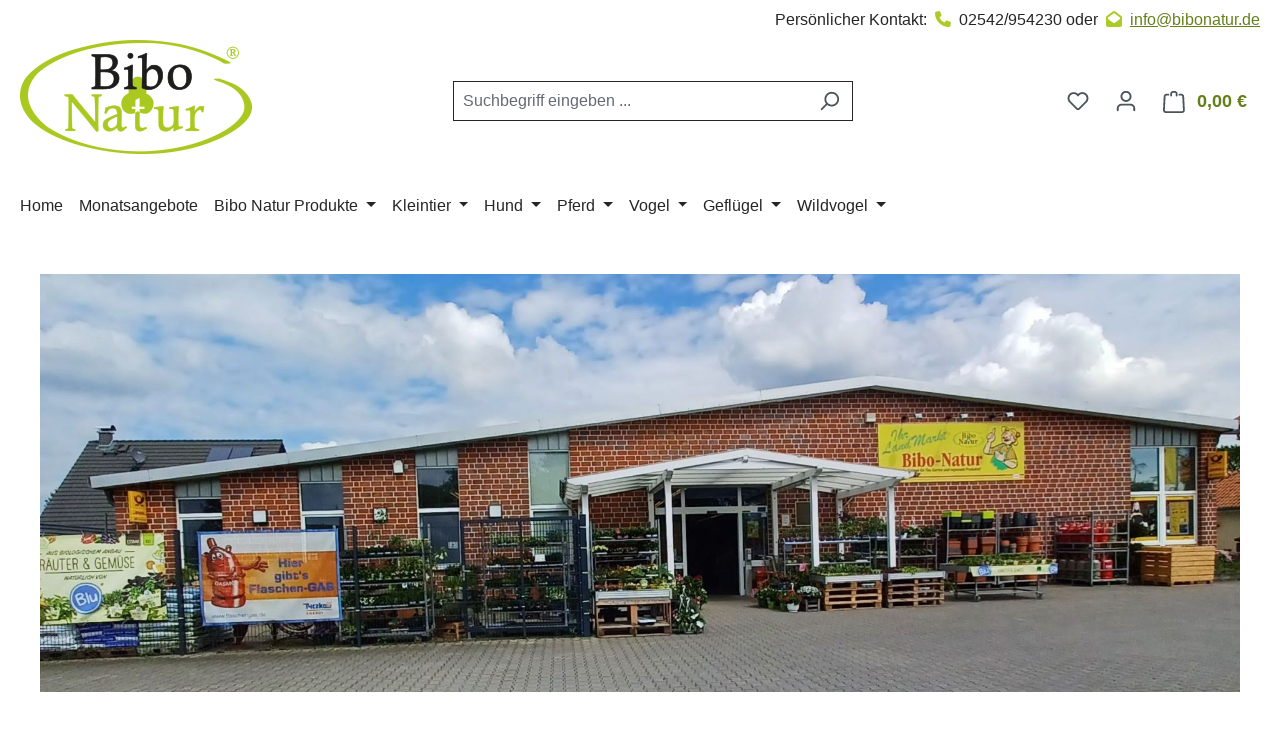

--- FILE ---
content_type: text/html; charset=UTF-8
request_url: https://bibo-natur.de/
body_size: 29476
content:
<!DOCTYPE html>
<html lang="de-DE"
      itemscope="itemscope"
      itemtype="https://schema.org/WebPage">


    
                            
    <head>
                                    <meta charset="utf-8">
            
                            <meta name="viewport"
                      content="width=device-width, initial-scale=1, shrink-to-fit=no">
            
                            <meta name="author"
                      content="">
                <meta name="robots"
                      content="index,follow">
                <meta name="revisit-after"
                      content="15 days">
                <meta name="keywords"
                      content="bibo; bibo online; kaufen; ihr LandMarkt; kleintier; tierbedarf kaninchen; kaninchen onlineshop; hund onlineshop; kaninchen online shop; bio natur; natur de; natur onlineshop; natur online; natur versand; kaninchenfutter aus der natur">
                <meta name="description"
                      content="Finde die passenden Artikel für Deine Kaninchen, Nager wie Meerschweinchen, Hamster, Chinchilla, Degu oder Deiner Maus sowie Hund, Katze, Pferd, Geflügel, Vögel und Fische.">
            
                                                <meta property="og:url"
                          content="https://bibo-natur.de/">
                    <meta property="og:type"
                          content="website">
                    <meta property="og:site_name"
                          content="Bibo Natur Onlineshop">
                    <meta property="og:title"
                          content="Bibo Natur Onlineshop">
                    <meta property="og:description"
                          content="Finde die passenden Artikel für Deine Kaninchen, Nager wie Meerschweinchen, Hamster, Chinchilla, Degu oder Deiner Maus sowie Hund, Katze, Pferd, Geflügel, Vögel und Fische.">
                    <meta property="og:image"
                          content="https://bibo-natur.de/media/7c/20/98/1657805621/BIBO_Logo.png?ts=1765294470">

                    <meta name="twitter:card"
                          content="summary">
                    <meta name="twitter:site"
                          content="Bibo Natur Onlineshop">
                    <meta name="twitter:title"
                          content="Bibo Natur Onlineshop">
                    <meta name="twitter:description"
                          content="Finde die passenden Artikel für Deine Kaninchen, Nager wie Meerschweinchen, Hamster, Chinchilla, Degu oder Deiner Maus sowie Hund, Katze, Pferd, Geflügel, Vögel und Fische.">
                    <meta name="twitter:image"
                          content="https://bibo-natur.de/media/7c/20/98/1657805621/BIBO_Logo.png?ts=1765294470">
                            
                            <meta itemprop="copyrightHolder"
                      content="Bibo Natur Onlineshop">
                <meta itemprop="copyrightYear"
                      content="">
                <meta itemprop="isFamilyFriendly"
                      content="true">
                <meta itemprop="image"
                      content="https://bibo-natur.de/media/7c/20/98/1657805621/BIBO_Logo.png?ts=1765294470">
            
                                            <meta name="theme-color"
                      content="#fff">
                            
                                                
                    <link rel="icon" href="https://bibo-natur.de/media/ee/42/f8/1696511331/BIBO_Favicon_V2_16x16 (1).ico?ts=1696511331">
        
                            
                                    <link rel="canonical" href="https://bibo-natur.de/">
                    
                    <title itemprop="name">
                Bibo Natur Onlineshop            </title>
        
                                                                            <link rel="stylesheet"
                      href="https://bibo-natur.de/theme/86b384d1b144a13ce44e1ee4f8a75131/css/all.css?1762800434">
                                    
    <link href="https://bibo-natur.de/theme/54494f323a3e457c875a495ab7bc4987/assets/fonts/css/fontawesome.css?1762703481" rel="stylesheet">
    <link href="https://bibo-natur.de/theme/54494f323a3e457c875a495ab7bc4987/assets/fonts/css/brands.css?1762703481" rel="stylesheet">
    <link href="https://bibo-natur.de/theme/54494f323a3e457c875a495ab7bc4987/assets/fonts/css/solid.css?1762703481" rel="stylesheet">
    <link rel="preload" href="https://bibo-natur.de/theme/54494f323a3e457c875a495ab7bc4987/assets/fonts/webfonts/fa-solid-900.woff2?1762703481" as="font"
          type="font/woff2"
          crossorigin="">
    <link rel="preload" href="https://bibo-natur.de/theme/54494f323a3e457c875a495ab7bc4987/assets/fonts/webfonts/fa-brands-400.woff2?1762703481" as="font"
          type="font/woff2"
          crossorigin="">
    <link rel="preload" href="https://bibo-natur.de/theme/54494f323a3e457c875a495ab7bc4987/assets/fonts/webfonts/fa-regular-400.woff2?1762703481" as="font"
          type="font/woff2"
          crossorigin="">

                    
    <script>
        window.features = JSON.parse('\u007B\u0022V6_5_0_0\u0022\u003Atrue,\u0022v6.5.0.0\u0022\u003Atrue,\u0022V6_6_0_0\u0022\u003Atrue,\u0022v6.6.0.0\u0022\u003Atrue,\u0022V6_7_0_0\u0022\u003Atrue,\u0022v6.7.0.0\u0022\u003Atrue,\u0022V6_8_0_0\u0022\u003Afalse,\u0022v6.8.0.0\u0022\u003Afalse,\u0022DISABLE_VUE_COMPAT\u0022\u003Atrue,\u0022disable.vue.compat\u0022\u003Atrue,\u0022ACCESSIBILITY_TWEAKS\u0022\u003Atrue,\u0022accessibility.tweaks\u0022\u003Atrue,\u0022TELEMETRY_METRICS\u0022\u003Afalse,\u0022telemetry.metrics\u0022\u003Afalse,\u0022FLOW_EXECUTION_AFTER_BUSINESS_PROCESS\u0022\u003Afalse,\u0022flow.execution.after.business.process\u0022\u003Afalse,\u0022PERFORMANCE_TWEAKS\u0022\u003Afalse,\u0022performance.tweaks\u0022\u003Afalse,\u0022CACHE_CONTEXT_HASH_RULES_OPTIMIZATION\u0022\u003Afalse,\u0022cache.context.hash.rules.optimization\u0022\u003Afalse,\u0022DEFERRED_CART_ERRORS\u0022\u003Afalse,\u0022deferred.cart.errors\u0022\u003Afalse,\u0022PRODUCT_ANALYTICS\u0022\u003Afalse,\u0022product.analytics\u0022\u003Afalse\u007D');
    </script>
        
                                                                
            <script>
                                window.gtagActive = true;
                window.gtagURL = 'https://www.googletagmanager.com/gtag/js?id=G-0LN0GT7P11';
                                window.controllerName = 'navigation';
                                window.actionName = 'home';
                window.activeRoute = 'frontend.home.page';
                window.trackOrders = '';
                window.gtagTrackingId = 'G-0LN0GT7P11';
                window.dataLayer = window.dataLayer || [];
                window.gtagConfig = {
                    'anonymize_ip': '1',
                    'cookie_domain': 'none',
                    'cookie_prefix': '_swag_ga',
                };

                function gtag() { dataLayer.push(arguments); }
                            </script>
            
                        <script>
                (() => {
                    const analyticsStorageEnabled = document.cookie.split(';').some((item) => item.trim().includes('google-analytics-enabled=1'));
                    const adsEnabled = document.cookie.split(';').some((item) => item.trim().includes('google-ads-enabled=1'));

                    // Always set default consent (only denied is allowed with default)
                    gtag('consent', 'default', {
                        'ad_user_data': 'denied',
                        'ad_storage': 'denied',
                        'ad_personalization': 'denied',
                        'analytics_storage': 'denied'
                    });

                    // Only update consents that were granted
                    const consentUpdate = {};

                    if (adsEnabled) {
                        consentUpdate.ad_user_data = 'granted';
                        consentUpdate.ad_storage = 'granted';
                        consentUpdate.ad_personalization = 'granted';
                    }

                    if (analyticsStorageEnabled) {
                        consentUpdate.analytics_storage = 'granted';
                    }

                    if (Object.keys(consentUpdate).length > 0) {
                        gtag('consent', 'update', consentUpdate);
                    }
                })();
            </script>
            
        
                            
            
                
                                    <script>
                    window.useDefaultCookieConsent = true;
                </script>
                    
                                <script>
                window.activeNavigationId = 'b31db0fc32bb4cec8a4de092c859b540';
                window.activeRoute = 'frontend.home.page';
                window.activeRouteParameters = '\u007B\u0022_httpCache\u0022\u003Atrue\u007D';
                window.router = {
                    'frontend.cart.offcanvas': '/checkout/offcanvas',
                    'frontend.cookie.offcanvas': '/cookie/offcanvas',
                    'frontend.cookie.groups': '/cookie/groups',
                    'frontend.checkout.finish.page': '/checkout/finish',
                    'frontend.checkout.info': '/widgets/checkout/info',
                    'frontend.menu.offcanvas': '/widgets/menu/offcanvas',
                    'frontend.cms.page': '/widgets/cms',
                    'frontend.cms.navigation.page': '/widgets/cms/navigation',
                    'frontend.country.country-data': '/country/country-state-data',
                    'frontend.app-system.generate-token': '/app-system/Placeholder/generate-token',
                    'frontend.gateway.context': '/gateway/context',
                    'frontend.cookie.consent.offcanvas': '/cookie/consent-offcanvas',
                    'frontend.account.login.page': '/account/login',
                    };
                window.salesChannelId = '87ce2db6b86c45abb6f17854af2e26a5';
            </script>
        
                                <script>
                
                window.breakpoints = JSON.parse('\u007B\u0022xs\u0022\u003A0,\u0022sm\u0022\u003A576,\u0022md\u0022\u003A768,\u0022lg\u0022\u003A992,\u0022xl\u0022\u003A1200,\u0022xxl\u0022\u003A1400\u007D');
            </script>
        
                                    <script>
                    window.customerLoggedInState = 0;

                    window.wishlistEnabled = 1;
                </script>
                    
                                    
    
                        
    <script>
        window.validationMessages = JSON.parse('\u007B\u0022required\u0022\u003A\u0022Die\u0020Eingabe\u0020darf\u0020nicht\u0020leer\u0020sein.\u0022,\u0022email\u0022\u003A\u0022Ung\\u00fcltige\u0020E\u002DMail\u002DAdresse.\u0020Die\u0020E\u002DMail\u0020ben\\u00f6tigt\u0020das\u0020Format\u0020\\\u0022nutzer\u0040beispiel.de\\\u0022.\u0022,\u0022confirmation\u0022\u003A\u0022Ihre\u0020Eingaben\u0020sind\u0020nicht\u0020identisch.\u0022,\u0022minLength\u0022\u003A\u0022Die\u0020Eingabe\u0020ist\u0020zu\u0020kurz.\u0022,\u0022grecaptcha\u0022\u003A\u0022Bitte\u0020akzeptieren\u0020Sie\u0020die\u0020technisch\u0020erforderlichen\u0020Cookies,\u0020um\u0020die\u0020reCAPTCHA\u002D\\u00dcberpr\\u00fcfung\u0020zu\u0020erm\\u00f6glichen.\u0022\u007D');
    </script>
        
                                                            <script>
                        window.themeJsPublicPath = 'https://bibo-natur.de/theme/86b384d1b144a13ce44e1ee4f8a75131/js/';
                    </script>
                                            <script type="text/javascript" src="https://bibo-natur.de/theme/86b384d1b144a13ce44e1ee4f8a75131/js/storefront/storefront.js?1762800434" defer></script>
                                            <script type="text/javascript" src="https://bibo-natur.de/theme/86b384d1b144a13ce44e1ee4f8a75131/js/swag-pay-pal/swag-pay-pal.js?1762800434" defer></script>
                                            <script type="text/javascript" src="https://bibo-natur.de/theme/86b384d1b144a13ce44e1ee4f8a75131/js/pickware-dhl/pickware-dhl.js?1762800434" defer></script>
                                            <script type="text/javascript" src="https://bibo-natur.de/theme/86b384d1b144a13ce44e1ee4f8a75131/js/pickware-shipping-bundle/pickware-shipping-bundle.js?1762800434" defer></script>
                                            <script type="text/javascript" src="https://bibo-natur.de/theme/86b384d1b144a13ce44e1ee4f8a75131/js/eightworks-minimum-quantity-surcharge/eightworks-minimum-quantity-surcharge.js?1762800434" defer></script>
                                                        

    
        </head>

        <body class="is-ctl-navigation is-act-home is-active-route-frontend-home-page">

            
                
    
    
            <div id="page-top" class="skip-to-content bg-primary-subtle text-primary-emphasis overflow-hidden" tabindex="-1">
            <div class="container skip-to-content-container d-flex justify-content-center visually-hidden-focusable">
                                                                                        <a href="#content-main" class="skip-to-content-link d-inline-flex text-decoration-underline m-1 p-2 fw-bold gap-2">
                                Zum Hauptinhalt springen
                            </a>
                                            
                                                                        <a href="#header-main-search-input" class="skip-to-content-link d-inline-flex text-decoration-underline m-1 p-2 fw-bold gap-2 d-none d-sm-block">
                                Zur Suche springen
                            </a>
                                            
                                                                        <a href="#main-navigation-menu" class="skip-to-content-link d-inline-flex text-decoration-underline m-1 p-2 fw-bold gap-2 d-none d-lg-block">
                                Zur Hauptnavigation springen
                            </a>
                                                                        </div>
        </div>
        
                        <noscript class="noscript-main">
                
    <div role="alert"
         aria-live="polite"
         class="alert alert-info d-flex align-items-center">

                                                                                        <span class="icon icon-info" aria-hidden="true">
                                        <svg xmlns="http://www.w3.org/2000/svg" xmlns:xlink="http://www.w3.org/1999/xlink" width="24" height="24" viewBox="0 0 24 24"><defs><path d="M12 7c.5523 0 1 .4477 1 1s-.4477 1-1 1-1-.4477-1-1 .4477-1 1-1zm1 9c0 .5523-.4477 1-1 1s-1-.4477-1-1v-5c0-.5523.4477-1 1-1s1 .4477 1 1v5zm11-4c0 6.6274-5.3726 12-12 12S0 18.6274 0 12 5.3726 0 12 0s12 5.3726 12 12zM12 2C6.4772 2 2 6.4772 2 12s4.4772 10 10 10 10-4.4772 10-10S17.5228 2 12 2z" id="icons-default-info" /></defs><use xlink:href="#icons-default-info" fill="#758CA3" fill-rule="evenodd" /></svg>
                    </span>                                                    
                    <div class="alert-content-container">
                                                    
                                                            Um unseren Shop in vollem Umfang nutzen zu können, empfehlen wir Ihnen Javascript in Ihrem Browser zu aktivieren.
                                    
                                                                </div>
            </div>
            </noscript>
        
                                
    
        <header class="header-main">
                            <div class="container">
                                    <div class="top-bar d-none d-lg-block">
        <nav class="top-bar-nav">
            <div class="hotline">
                <span>Persönlicher Kontakt:</span><span><i class='fa fa-solid fa-phone'></i>02542/954230</span><span> oder</span><span><i class='fa fa-solid fa-envelope-open'></i><a href='mailto:info@bibonatur.de'>info@bibonatur.de</a></span>
            </div>
        </nav>
    </div>
    
            <div class="row align-items-center header-row">
                            <div class="col-12 col-lg-auto header-logo-col pb-sm-2 my-3 m-lg-0">
                        <div class="header-logo-main text-center">
                    <a class="header-logo-main-link"
               href="/"
               title="Zur Startseite gehen">
                                    <picture class="header-logo-picture d-block m-auto">
                                                                                    <source srcset="https://bibo-natur.de/media/d8/bb/32/1657805693/BIBO_Logo_%281%29.png?ts=1737563747"
                                        media="(min-width: 768px) and (max-width: 991px)">
                                                    
                                                                                    <source srcset="https://bibo-natur.de/media/c0/f8/df/1762800333/BIBO_Logo_mobile.png?ts=1765294487"
                                        media="(max-width: 767px)">
                                                    
                                                                                    <img src="https://bibo-natur.de/media/7c/20/98/1657805621/BIBO_Logo.png?ts=1765294470"
                                     alt="Zur Startseite gehen"
                                     class="img-fluid header-logo-main-img">
                                                                        </picture>
                            </a>
            </div>
                </div>
            
                            <div class="col-12 order-2 col-sm order-sm-1 header-search-col">
                    <div class="row">
                        <div class="col-sm-auto d-none d-sm-block d-lg-none">
                                                            <div class="nav-main-toggle">
                                                                            <button
                                            class="btn nav-main-toggle-btn header-actions-btn"
                                            type="button"
                                            data-off-canvas-menu="true"
                                            aria-label="Menü"
                                        >
                                                                                            <span class="icon icon-stack" aria-hidden="true">
                                        <svg xmlns="http://www.w3.org/2000/svg" xmlns:xlink="http://www.w3.org/1999/xlink" width="24" height="24" viewBox="0 0 24 24"><defs><path d="M3 13c-.5523 0-1-.4477-1-1s.4477-1 1-1h18c.5523 0 1 .4477 1 1s-.4477 1-1 1H3zm0-7c-.5523 0-1-.4477-1-1s.4477-1 1-1h18c.5523 0 1 .4477 1 1s-.4477 1-1 1H3zm0 14c-.5523 0-1-.4477-1-1s.4477-1 1-1h18c.5523 0 1 .4477 1 1s-.4477 1-1 1H3z" id="icons-default-stack" /></defs><use xlink:href="#icons-default-stack" fill="#758CA3" fill-rule="evenodd" /></svg>
                    </span>                                                                                    </button>
                                                                    </div>
                                                    </div>
                        <div class="col">
                            
    <div class="collapse"
         id="searchCollapse">
        <div class="header-search my-2 m-sm-auto">
                            <form action="/search"
                      method="get"
                      data-search-widget="true"
                      data-search-widget-options="{&quot;searchWidgetMinChars&quot;:1}"
                      data-url="/suggest?search="
                      class="header-search-form js-search-form">
                                            <div class="input-group">
                                                            <input
                                    type="search"
                                    id="header-main-search-input"
                                    name="search"
                                    class="form-control header-search-input"
                                    autocomplete="off"
                                    autocapitalize="off"
                                    placeholder="Suchbegriff eingeben ..."
                                    aria-label="Suchbegriff eingeben ..."
                                    role="combobox"
                                    aria-autocomplete="list"
                                    aria-controls="search-suggest-listbox"
                                    aria-expanded="false"
                                    aria-describedby="search-suggest-result-info"
                                    value="">
                            
                                                            <button type="submit"
                                        class="btn header-search-btn"
                                        aria-label="Suchen">
                                    <span class="header-search-icon">
                                        <span class="icon icon-search" aria-hidden="true">
                                        <svg xmlns="http://www.w3.org/2000/svg" xmlns:xlink="http://www.w3.org/1999/xlink" width="24" height="24" viewBox="0 0 24 24"><defs><path d="M10.0944 16.3199 4.707 21.707c-.3905.3905-1.0237.3905-1.4142 0-.3905-.3905-.3905-1.0237 0-1.4142L8.68 14.9056C7.6271 13.551 7 11.8487 7 10c0-4.4183 3.5817-8 8-8s8 3.5817 8 8-3.5817 8-8 8c-1.8487 0-3.551-.627-4.9056-1.6801zM15 16c3.3137 0 6-2.6863 6-6s-2.6863-6-6-6-6 2.6863-6 6 2.6863 6 6 6z" id="icons-default-search" /></defs><use xlink:href="#icons-default-search" fill="#758CA3" fill-rule="evenodd" /></svg>
                    </span>                                    </span>
                                </button>
                            
                                                            <button class="btn header-close-btn js-search-close-btn d-none"
                                        type="button"
                                        aria-label="Die Dropdown-Suche schließen">
                                    <span class="header-close-icon">
                                        <span class="icon icon-x" aria-hidden="true">
                                        <svg xmlns="http://www.w3.org/2000/svg" xmlns:xlink="http://www.w3.org/1999/xlink" width="24" height="24" viewBox="0 0 24 24"><defs><path d="m10.5858 12-7.293-7.2929c-.3904-.3905-.3904-1.0237 0-1.4142.3906-.3905 1.0238-.3905 1.4143 0L12 10.5858l7.2929-7.293c.3905-.3904 1.0237-.3904 1.4142 0 .3905.3906.3905 1.0238 0 1.4143L13.4142 12l7.293 7.2929c.3904.3905.3904 1.0237 0 1.4142-.3906.3905-1.0238.3905-1.4143 0L12 13.4142l-7.2929 7.293c-.3905.3904-1.0237.3904-1.4142 0-.3905-.3906-.3905-1.0238 0-1.4143L10.5858 12z" id="icons-default-x" /></defs><use xlink:href="#icons-default-x" fill="#758CA3" fill-rule="evenodd" /></svg>
                    </span>                                    </span>
                                </button>
                                                    </div>
                                    </form>
                    </div>
    </div>
                        </div>
                    </div>
                </div>
            
                            <div class="col-12 order-1 col-sm-auto order-sm-2 header-actions-col">
                    <div class="row g-0">
                                                    <div class="col d-sm-none">
                                <div class="menu-button">
                                                                            <button
                                            class="btn nav-main-toggle-btn header-actions-btn"
                                            type="button"
                                            data-off-canvas-menu="true"
                                            aria-label="Menü"
                                        >
                                                                                            <span class="icon icon-stack" aria-hidden="true">
                                        <svg xmlns="http://www.w3.org/2000/svg" xmlns:xlink="http://www.w3.org/1999/xlink" width="24" height="24" viewBox="0 0 24 24"><defs><path d="M3 13c-.5523 0-1-.4477-1-1s.4477-1 1-1h18c.5523 0 1 .4477 1 1s-.4477 1-1 1H3zm0-7c-.5523 0-1-.4477-1-1s.4477-1 1-1h18c.5523 0 1 .4477 1 1s-.4477 1-1 1H3zm0 14c-.5523 0-1-.4477-1-1s.4477-1 1-1h18c.5523 0 1 .4477 1 1s-.4477 1-1 1H3z" id="icons-default-stack" /></defs><use xlink:href="#icons-default-stack" fill="#758CA3" fill-rule="evenodd" /></svg>
                    </span>                                                                                    </button>
                                                                    </div>
                            </div>
                        
                                                    <div class="col-auto d-sm-none">
                                <div class="search-toggle">
                                    <button class="btn header-actions-btn search-toggle-btn js-search-toggle-btn collapsed"
                                            type="button"
                                            data-bs-toggle="collapse"
                                            data-bs-target="#searchCollapse"
                                            aria-expanded="false"
                                            aria-controls="searchCollapse"
                                            aria-label="Suchen">
                                        <span class="icon icon-search" aria-hidden="true">
                                        <svg xmlns="http://www.w3.org/2000/svg" xmlns:xlink="http://www.w3.org/1999/xlink" width="24" height="24" viewBox="0 0 24 24"><defs><path d="M10.0944 16.3199 4.707 21.707c-.3905.3905-1.0237.3905-1.4142 0-.3905-.3905-.3905-1.0237 0-1.4142L8.68 14.9056C7.6271 13.551 7 11.8487 7 10c0-4.4183 3.5817-8 8-8s8 3.5817 8 8-3.5817 8-8 8c-1.8487 0-3.551-.627-4.9056-1.6801zM15 16c3.3137 0 6-2.6863 6-6s-2.6863-6-6-6-6 2.6863-6 6 2.6863 6 6 6z" id="icons-default-search" /></defs><use xlink:href="#icons-default-search" fill="#758CA3" fill-rule="evenodd" /></svg>
                    </span>                                    </button>
                                </div>
                            </div>
                        
                                                                                    <div class="col-auto">
                                    <div class="header-wishlist">
                                        <a class="btn header-wishlist-btn header-actions-btn"
                                           href="/wishlist"
                                           title="Merkzettel"
                                           aria-labelledby="wishlist-basket-live-area"
                                        >
                                                
            <span class="header-wishlist-icon">
            <span class="icon icon-heart" aria-hidden="true">
                                        <svg xmlns="http://www.w3.org/2000/svg" xmlns:xlink="http://www.w3.org/1999/xlink" width="24" height="24" viewBox="0 0 24 24"><defs><path d="M20.0139 12.2998c1.8224-1.8224 1.8224-4.7772 0-6.5996-1.8225-1.8225-4.7772-1.8225-6.5997 0L12 7.1144l-1.4142-1.4142c-1.8225-1.8225-4.7772-1.8225-6.5997 0-1.8224 1.8224-1.8224 4.7772 0 6.5996l7.519 7.519a.7.7 0 0 0 .9899 0l7.5189-7.519zm1.4142 1.4142-7.519 7.519c-1.0543 1.0544-2.7639 1.0544-3.8183 0L2.572 13.714c-2.6035-2.6035-2.6035-6.8245 0-9.428 2.6035-2.6035 6.8246-2.6035 9.4281 0 2.6035-2.6035 6.8246-2.6035 9.428 0 2.6036 2.6035 2.6036 6.8245 0 9.428z" id="icons-default-heart" /></defs><use xlink:href="#icons-default-heart" fill="#758CA3" fill-rule="evenodd" /></svg>
                    </span>        </span>
    
    
    
    <span class="badge bg-primary header-wishlist-badge"
          id="wishlist-basket"
          data-wishlist-storage="true"
          data-wishlist-storage-options="{&quot;listPath&quot;:&quot;\/wishlist\/list&quot;,&quot;mergePath&quot;:&quot;\/wishlist\/merge&quot;,&quot;pageletPath&quot;:&quot;\/wishlist\/merge\/pagelet&quot;}"
          data-wishlist-widget="true"
          data-wishlist-widget-options="{&quot;showCounter&quot;:true}"
          aria-labelledby="wishlist-basket-live-area"
    ></span>

    <span class="visually-hidden"
          id="wishlist-basket-live-area"
          data-wishlist-live-area-text="Du hast %counter% Produkte auf dem Merkzettel"
          aria-live="polite"
    ></span>
                                        </a>
                                    </div>
                                </div>
                                                    
                                                    <div class="col-auto">
                                <div class="account-menu">
                                        <div class="dropdown">
                    <button class="btn account-menu-btn header-actions-btn"
                    type="button"
                    id="accountWidget"
                    data-account-menu="true"
                    data-bs-toggle="dropdown"
                    aria-haspopup="true"
                    aria-expanded="false"
                    aria-label="Dein Konto"
                    title="Dein Konto">
                <span class="icon icon-avatar" aria-hidden="true">
                                        <svg xmlns="http://www.w3.org/2000/svg" xmlns:xlink="http://www.w3.org/1999/xlink" width="24" height="24" viewBox="0 0 24 24"><defs><path d="M12 3C9.7909 3 8 4.7909 8 7c0 2.2091 1.7909 4 4 4 2.2091 0 4-1.7909 4-4 0-2.2091-1.7909-4-4-4zm0-2c3.3137 0 6 2.6863 6 6s-2.6863 6-6 6-6-2.6863-6-6 2.6863-6 6-6zM4 22.099c0 .5523-.4477 1-1 1s-1-.4477-1-1V20c0-2.7614 2.2386-5 5-5h10.0007c2.7614 0 5 2.2386 5 5v2.099c0 .5523-.4477 1-1 1s-1-.4477-1-1V20c0-1.6569-1.3431-3-3-3H7c-1.6569 0-3 1.3431-3 3v2.099z" id="icons-default-avatar" /></defs><use xlink:href="#icons-default-avatar" fill="#758CA3" fill-rule="evenodd" /></svg>
                    </span>            </button>
        
                    <div class="dropdown-menu dropdown-menu-end account-menu-dropdown js-account-menu-dropdown"
                 aria-labelledby="accountWidget">
                

        
            <div class="offcanvas-header">
                            <button class="btn btn-secondary offcanvas-close js-offcanvas-close">
                                            <span class="icon icon-x icon-sm" aria-hidden="true">
                                        <svg xmlns="http://www.w3.org/2000/svg" xmlns:xlink="http://www.w3.org/1999/xlink" width="24" height="24" viewBox="0 0 24 24"><defs><path d="m10.5858 12-7.293-7.2929c-.3904-.3905-.3904-1.0237 0-1.4142.3906-.3905 1.0238-.3905 1.4143 0L12 10.5858l7.2929-7.293c.3905-.3904 1.0237-.3904 1.4142 0 .3905.3906.3905 1.0238 0 1.4143L13.4142 12l7.293 7.2929c.3904.3905.3904 1.0237 0 1.4142-.3906.3905-1.0238.3905-1.4143 0L12 13.4142l-7.2929 7.293c-.3905.3904-1.0237.3904-1.4142 0-.3905-.3906-.3905-1.0238 0-1.4143L10.5858 12z" id="icons-default-x" /></defs><use xlink:href="#icons-default-x" fill="#758CA3" fill-rule="evenodd" /></svg>
                    </span>                    
                                            Menü schließen
                                    </button>
                    </div>
    
            <div class="offcanvas-body">
                <div class="account-menu">
                                    <div class="dropdown-header account-menu-header">
                    Dein Konto
                </div>
                    
                                    <div class="account-menu-login">
                                            <a href="/account/login"
                           title="Anmelden"
                           class="btn btn-primary account-menu-login-button">
                            Anmelden
                        </a>
                    
                                            <div class="account-menu-register">
                            oder
                            <a href="/account/login"
                               title="Registrieren">
                                registrieren
                            </a>
                        </div>
                                    </div>
                    
                    <div class="account-menu-links">
                    <div class="header-account-menu">
        <div class="card account-menu-inner">
                                        
                                                <nav class="list-group list-group-flush account-aside-list-group">
                                                                                    <a href="/account"
                                   title="Übersicht"
                                   class="list-group-item list-group-item-action account-aside-item"
                                   >
                                    Übersicht
                                </a>
                            
                                                            <a href="/account/profile"
                                   title="Persönliches Profil"
                                   class="list-group-item list-group-item-action account-aside-item"
                                   >
                                    Persönliches Profil
                                </a>
                            
                                                                                                                            <a href="/account/address"
                                   title="Adressen"
                                   class="list-group-item list-group-item-action account-aside-item"
                                   >
                                    Adressen
                                </a>
                            
                                                            <a href="/account/order"
                                   title="Bestellungen"
                                   class="list-group-item list-group-item-action account-aside-item"
                                   >
                                    Bestellungen
                                </a>
                                                                        </nav>
                            
                                                </div>
    </div>
            </div>
            </div>
        </div>
                </div>
            </div>
                                </div>
                            </div>
                        
                                                    <div class="col-auto">
                                <div
                                    class="header-cart"
                                    data-off-canvas-cart="true"
                                >
                                    <a
                                        class="btn header-cart-btn header-actions-btn"
                                        href="/checkout/cart"
                                        data-cart-widget="true"
                                        title="Warenkorb"
                                        aria-labelledby="cart-widget-aria-label"
                                        aria-haspopup="true"
                                    >
                                            <span class="header-cart-icon">
        <span class="icon icon-bag" aria-hidden="true">
                                        <svg xmlns="http://www.w3.org/2000/svg" xmlns:xlink="http://www.w3.org/1999/xlink" width="24" height="24" viewBox="0 0 24 24"><defs><path d="M5.892 3c.5523 0 1 .4477 1 1s-.4477 1-1 1H3.7895a1 1 0 0 0-.9986.9475l-.7895 15c-.029.5515.3946 1.0221.9987 1.0525h17.8102c.5523 0 1-.4477.9986-1.0525l-.7895-15A1 1 0 0 0 20.0208 5H17.892c-.5523 0-1-.4477-1-1s.4477-1 1-1h2.1288c1.5956 0 2.912 1.249 2.9959 2.8423l.7894 15c.0035.0788.0035.0788.0042.1577 0 1.6569-1.3432 3-3 3H3c-.079-.0007-.079-.0007-.1577-.0041-1.6546-.0871-2.9253-1.499-2.8382-3.1536l.7895-15C.8775 4.249 2.1939 3 3.7895 3H5.892zm4 2c0 .5523-.4477 1-1 1s-1-.4477-1-1V3c0-1.6569 1.3432-3 3-3h2c1.6569 0 3 1.3431 3 3v2c0 .5523-.4477 1-1 1s-1-.4477-1-1V3c0-.5523-.4477-1-1-1h-2c-.5523 0-1 .4477-1 1v2z" id="icons-default-bag" /></defs><use xlink:href="#icons-default-bag" fill="#758CA3" fill-rule="evenodd" /></svg>
                    </span>    </span>
        <span class="header-cart-total d-none d-sm-inline-block ms-sm-2">
        0,00 €
    </span>

        <span
        class="visually-hidden"
        id="cart-widget-aria-label"
    >
        Warenkorb enthält 0 Positionen. Der Gesamtwert beträgt 0,00 €.
    </span>
                                    </a>
                                </div>
                            </div>
                                            </div>
                </div>
                    </div>
                    </div>
                    </header>
    
            <div class="nav-main">
                                <div class="container">
        
                    <nav class="navbar navbar-expand-lg main-navigation-menu"
                 id="main-navigation-menu"
                 itemscope="itemscope"
                 itemtype="https://schema.org/SiteNavigationElement"
                 data-navbar="true"
                 data-navbar-options="{&quot;pathIdList&quot;:[&quot;292b20ffec4a41bab7271b4d2c919656&quot;,&quot;b896c7b0c1e14e449f69396d8fe1483b&quot;]}"
                 aria-label="Hauptnavigation">
                <div class="collapse navbar-collapse" id="main_nav">
                    <ul class="navbar-nav main-navigation-menu-list flex-wrap">
                        
                                                                                    <li class="nav-item nav-item-b31db0fc32bb4cec8a4de092c859b540">
                                    <a class="nav-link main-navigation-link home-link root nav-item-b31db0fc32bb4cec8a4de092c859b540-link"
                                       href="/"
                                       itemprop="url"
                                       title="Home">
                                        <span itemprop="name" class="main-navigation-link-text">Home</span>
                                    </a>
                                </li>
                                                    
                                                                                                                                                                                                                    
                                                                                                            <li class="nav-item nav-item-4d236766542e42c382fc6ac8b188a268 ">
                                                                                            <a class="nav-link nav-item-4d236766542e42c382fc6ac8b188a268-link root main-navigation-link p-2"
                                                   href="https://bibo-natur.de/Monatsangebote/"
                                                                                                                                                         itemprop="url"
                                                   title="Monatsangebote"
                                                >
                                                                                                            <span itemprop="name" class="main-navigation-link-text">Monatsangebote</span>
                                                                                                    </a>
                                            
                                                                                    </li>
                                                                                                                                                                                                                                                                
                                                                                                            <li class="nav-item nav-item-f83b3f08a81741c79510b3cf9d220d68 dropdown position-static">
                                                                                            <a class="nav-link nav-item-f83b3f08a81741c79510b3cf9d220d68-link root main-navigation-link p-2 dropdown-toggle"
                                                   href="https://bibo-natur.de/Bibo-Natur-Produkte/"
                                                   data-bs-toggle="dropdown"                                                                                                      itemprop="url"
                                                   title="Bibo Natur Produkte"
                                                >
                                                                                                            <span itemprop="name" class="main-navigation-link-text">Bibo Natur Produkte</span>
                                                                                                    </a>
                                            
                                                                                                                                                <div class="dropdown-menu w-100 p-4">
                                                                
            <div class="row">
                            <div class="col">
                    <div class="navigation-flyout-category-link">
                                                                                    <a href="https://bibo-natur.de/Bibo-Natur-Produkte/"
                                   itemprop="url"
                                   title="Bibo Natur Produkte">
                                                                            Zur Kategorie Bibo Natur Produkte
                                                                    </a>
                                                                        </div>
                </div>
            
                            <div class="col-auto">
                    <button class="navigation-flyout-close js-close-flyout-menu btn-close" aria-label="Menü schließen">
                                                                                                                            </button>
                </div>
                    </div>
    
            <div class="row navigation-flyout-content">
                            <div class="col-8 col-xl-9">
                    <div class="">
                                                        
                
    <div class="row navigation-flyout-categories is-level-0">
                                                        
                            <div class="col-4 ">
                                                                        <a class="nav-item nav-item-110450203d3d4296a8c873df8439b512 nav-link nav-item-110450203d3d4296a8c873df8439b512-link navigation-flyout-link is-level-0"
                               href="https://bibo-natur.de/Bibo-Natur-Produkte/Kraeuter-und-Blaetter/"
                               itemprop="url"
                                                              title="Kräuter und Blätter">
                                <span itemprop="name">Kräuter und Blätter</span>
                            </a>
                                            
                                                                                </div>
                                                                    
                            <div class="col-4 navigation-flyout-col">
                                                                        <a class="nav-item nav-item-485f505458ec4e939f4c6faa993c043b nav-link nav-item-485f505458ec4e939f4c6faa993c043b-link navigation-flyout-link is-level-0"
                               href="https://bibo-natur.de/Bibo-Natur-Produkte/Blueten/"
                               itemprop="url"
                                                              title="Blüten">
                                <span itemprop="name">Blüten</span>
                            </a>
                                            
                                                                                </div>
                                                                    
                            <div class="col-4 navigation-flyout-col">
                                                                        <a class="nav-item nav-item-0c8c7b775fed4cb09a320a1018c15651 nav-link nav-item-0c8c7b775fed4cb09a320a1018c15651-link navigation-flyout-link is-level-0"
                               href="https://bibo-natur.de/Bibo-Natur-Produkte/Trockenfruechte/"
                               itemprop="url"
                                                              title="Trockenfrüchte">
                                <span itemprop="name">Trockenfrüchte</span>
                            </a>
                                            
                                                                                </div>
                                                                    
                            <div class="col-4 ">
                                                                        <a class="nav-item nav-item-a111bc856d0d4165bb9fcbc17bc701ea nav-link nav-item-a111bc856d0d4165bb9fcbc17bc701ea-link navigation-flyout-link is-level-0"
                               href="https://bibo-natur.de/Bibo-Natur-Produkte/Trockengemuese/"
                               itemprop="url"
                                                              title="Trockengemüse">
                                <span itemprop="name">Trockengemüse</span>
                            </a>
                                            
                                                                                </div>
                                                                    
                            <div class="col-4 navigation-flyout-col">
                                                                        <a class="nav-item nav-item-e279ee255608402ba8cdf76016e30df6 nav-link nav-item-e279ee255608402ba8cdf76016e30df6-link navigation-flyout-link is-level-0"
                               href="https://bibo-natur.de/Bibo-Natur-Produkte/Huelsenfruechte/"
                               itemprop="url"
                                                              title="Hülsenfrüchte">
                                <span itemprop="name">Hülsenfrüchte</span>
                            </a>
                                            
                                                                                </div>
                                                                    
                            <div class="col-4 navigation-flyout-col">
                                                                        <a class="nav-item nav-item-9df3ba5051ee49efa5dc4dded7dfe2d1 nav-link nav-item-9df3ba5051ee49efa5dc4dded7dfe2d1-link navigation-flyout-link is-level-0"
                               href="https://bibo-natur.de/Bibo-Natur-Produkte/Mischungen/"
                               itemprop="url"
                                                              title="Mischungen">
                                <span itemprop="name">Mischungen</span>
                            </a>
                                            
                                                                                </div>
                                                                    
                            <div class="col-4 navigation-flyout-col">
                                                                        <a class="nav-item nav-item-b5918415843f4db4a984302e53d14c23 nav-link nav-item-b5918415843f4db4a984302e53d14c23-link navigation-flyout-link is-level-0"
                               href="https://bibo-natur.de/Bibo-Natur-Produkte/Saaten/"
                               itemprop="url"
                                                              title="Saaten und Einzelfuttermittel">
                                <span itemprop="name">Saaten und Einzelfuttermittel</span>
                            </a>
                                            
                                                                                </div>
                                                                    
                            <div class="col-4 ">
                                                                        <a class="nav-item nav-item-d0f7d6bd83824d85bf586b6cfa41027f nav-link nav-item-d0f7d6bd83824d85bf586b6cfa41027f-link navigation-flyout-link is-level-0"
                               href="https://bibo-natur.de/Bibo-Natur-Produkte/Pellets/"
                               itemprop="url"
                                                              title="Pellets">
                                <span itemprop="name">Pellets</span>
                            </a>
                                            
                                                                                </div>
                                                                    
                            <div class="col-4 navigation-flyout-col">
                                                                        <a class="nav-item nav-item-a2b0bdcd9c5941f4906cf03c72a67541 nav-link nav-item-a2b0bdcd9c5941f4906cf03c72a67541-link navigation-flyout-link is-level-0"
                               href="https://bibo-natur.de/Bibo-Natur-Produkte/Heu/"
                               itemprop="url"
                                                              title="Heu">
                                <span itemprop="name">Heu</span>
                            </a>
                                            
                                                                                </div>
                                                                    
                            <div class="col-4 navigation-flyout-col">
                                                                        <a class="nav-item nav-item-7df9bf9e6b4f4c5fb8b0659e1c441f82 nav-link nav-item-7df9bf9e6b4f4c5fb8b0659e1c441f82-link navigation-flyout-link is-level-0"
                               href="https://bibo-natur.de/Bibo-Natur-Produkte/Tierische-Eiweisse/"
                               itemprop="url"
                                                              title="Tierische Eiweiße">
                                <span itemprop="name">Tierische Eiweiße</span>
                            </a>
                                            
                                                                                </div>
                        </div>
                                            </div>
                </div>
            
                                                <div class="col-4 col-xl-3">
                        <div class="navigation-flyout-teaser">
                                                            <a class="navigation-flyout-teaser-image-container"
                                   href="https://bibo-natur.de/Bibo-Natur-Produkte/"
                                                                      title="Bibo Natur Produkte">
                                    
                    
                        
                        
    
    
    
        
                
        
                
        
                                
                                            
                                            
                    
                
                
        
        
                                                                                                            
            
            <img src="https://www.bibo-natur.de/media/ea/d3/a0/1656756771/naturprodukte_r.jpg?ts=1737565835"                             srcset="https://www.bibo-natur.de/thumbnail/ea/d3/a0/1656756771/naturprodukte_r_1280x1280.jpg?ts=1656756931 1280w, https://www.bibo-natur.de/thumbnail/ea/d3/a0/1656756771/naturprodukte_r_800x800.jpg?ts=1656756931 800w, https://www.bibo-natur.de/thumbnail/ea/d3/a0/1656756771/naturprodukte_r_1920x1920.jpg?ts=1656756931 1920w"                                 sizes="310px"
                                         class="navigation-flyout-teaser-image img-fluid" alt="Ein großer bunter gemischter Haufen von Körnern, Samen, Kräutern und Blüten." title="naturprodukte_r" data-object-fit="cover" loading="lazy"        />
                                    </a>
                                                    </div>
                    </div>
                                    </div>
                                                        </div>
                                                                                                                                    </li>
                                                                                                                                                                                                                                                                
                                                                                                            <li class="nav-item nav-item-292b20ffec4a41bab7271b4d2c919656 dropdown position-static">
                                                                                            <a class="nav-link nav-item-292b20ffec4a41bab7271b4d2c919656-link root main-navigation-link p-2 dropdown-toggle"
                                                   href="https://bibo-natur.de/Kleintier/"
                                                   data-bs-toggle="dropdown"                                                                                                      itemprop="url"
                                                   title="Kleintier"
                                                >
                                                                                                            <span itemprop="name" class="main-navigation-link-text">Kleintier</span>
                                                                                                    </a>
                                            
                                                                                                                                                <div class="dropdown-menu w-100 p-4">
                                                                
            <div class="row">
                            <div class="col">
                    <div class="navigation-flyout-category-link">
                                                                                    <a href="https://bibo-natur.de/Kleintier/"
                                   itemprop="url"
                                   title="Kleintier">
                                                                            Zur Kategorie Kleintier
                                                                    </a>
                                                                        </div>
                </div>
            
                            <div class="col-auto">
                    <button class="navigation-flyout-close js-close-flyout-menu btn-close" aria-label="Menü schließen">
                                                                                                                            </button>
                </div>
                    </div>
    
            <div class="row navigation-flyout-content">
                            <div class="col-8 col-xl-9">
                    <div class="">
                                                        
                
    <div class="row navigation-flyout-categories is-level-0">
                                                        
                            <div class="col-4 ">
                                                                        <a class="nav-item nav-item-b896c7b0c1e14e449f69396d8fe1483b nav-link nav-item-b896c7b0c1e14e449f69396d8fe1483b-link navigation-flyout-link is-level-0"
                               href="https://bibo-natur.de/Kleintier/Futter/"
                               itemprop="url"
                                                              title="Futter">
                                <span itemprop="name">Futter</span>
                            </a>
                                            
                                                                            
    
    <div class="navigation-flyout-categories is-level-1">
                                                        
                            <div class="">
                                                                        <a class="nav-item nav-item-11017b26cf264422b2a7c6f0da3ad67e nav-link nav-item-11017b26cf264422b2a7c6f0da3ad67e-link navigation-flyout-link is-level-1"
                               href="https://bibo-natur.de/Kleintier/Futter/Grundfutter/"
                               itemprop="url"
                                                              title="Grundfutter">
                                <span itemprop="name">Grundfutter</span>
                            </a>
                                            
                                                                                </div>
                                                                    
                            <div class="navigation-flyout-col">
                                                                        <a class="nav-item nav-item-39dfb3fbb6ce4d81a66ea6940e9253c2 nav-link nav-item-39dfb3fbb6ce4d81a66ea6940e9253c2-link navigation-flyout-link is-level-1"
                               href="https://bibo-natur.de/Kleintier/Futter/Ergaenzungsfutter/"
                               itemprop="url"
                                                              title="Ergänzungsfutter">
                                <span itemprop="name">Ergänzungsfutter</span>
                            </a>
                                            
                                                                                </div>
                                                                    
                            <div class="navigation-flyout-col">
                                                                        <a class="nav-item nav-item-36de636d0bd648be9b9ac0cec58ed448 nav-link nav-item-36de636d0bd648be9b9ac0cec58ed448-link navigation-flyout-link is-level-1"
                               href="https://bibo-natur.de/Kleintier/Futter/Snacks/"
                               itemprop="url"
                                                              title="Snacks">
                                <span itemprop="name">Snacks</span>
                            </a>
                                            
                                                                                </div>
                        </div>
                                                            </div>
                                                                    
                            <div class="col-4 navigation-flyout-col">
                                                                        <a class="nav-item nav-item-5b3d459d27264d708b9c56e40cdc87bd nav-link nav-item-5b3d459d27264d708b9c56e40cdc87bd-link navigation-flyout-link is-level-0"
                               href="https://bibo-natur.de/Kleintier/Pflege-und-Hygiene/"
                               itemprop="url"
                                                              title="Pflege und Hygiene">
                                <span itemprop="name">Pflege und Hygiene</span>
                            </a>
                                            
                                                                            
    
    <div class="navigation-flyout-categories is-level-1">
                                                        
                            <div class="">
                                                                        <a class="nav-item nav-item-c98d47aec73a463998503eb7f84ddbe0 nav-link nav-item-c98d47aec73a463998503eb7f84ddbe0-link navigation-flyout-link is-level-1"
                               href="https://bibo-natur.de/Kleintier/Pflege-und-Hygiene/Pflegemittel/"
                               itemprop="url"
                                                              title="Pflegemittel">
                                <span itemprop="name">Pflegemittel</span>
                            </a>
                                            
                                                                                </div>
                                                                    
                            <div class="navigation-flyout-col">
                                                                        <a class="nav-item nav-item-8b315c5e33d64409b51180c777111b5d nav-link nav-item-8b315c5e33d64409b51180c777111b5d-link navigation-flyout-link is-level-1"
                               href="https://bibo-natur.de/Kleintier/Pflege-und-Hygiene/Reinigung/"
                               itemprop="url"
                                                              title="Reinigung">
                                <span itemprop="name">Reinigung</span>
                            </a>
                                            
                                                                                </div>
                                                                    
                            <div class="navigation-flyout-col">
                                                                        <a class="nav-item nav-item-de15f75a70a64bf7bd14b903a6f63621 nav-link nav-item-de15f75a70a64bf7bd14b903a6f63621-link navigation-flyout-link is-level-1"
                               href="https://bibo-natur.de/Kleintier/Pflege-und-Hygiene/Ungezieferbekaempfung/"
                               itemprop="url"
                                                              title="Ungezieferbekämpfung">
                                <span itemprop="name">Ungezieferbekämpfung</span>
                            </a>
                                            
                                                                                </div>
                                                                    
                            <div class="">
                                                                        <a class="nav-item nav-item-01995bb42da37309b165a24a04e14052 nav-link nav-item-01995bb42da37309b165a24a04e14052-link navigation-flyout-link is-level-1"
                               href="https://bibo-natur.de/Kleintier/Pflege-und-Hygiene/Tipps-zum-Fellwechsel/"
                               itemprop="url"
                                                              title="Tipps zum Fellwechsel">
                                <span itemprop="name">Tipps zum Fellwechsel</span>
                            </a>
                                            
                                                                                </div>
                        </div>
                                                            </div>
                                                                    
                            <div class="col-4 navigation-flyout-col">
                                                                        <a class="nav-item nav-item-52b549c2a5904e0db825cc1851236ac1 nav-link nav-item-52b549c2a5904e0db825cc1851236ac1-link navigation-flyout-link is-level-0"
                               href="https://bibo-natur.de/Kleintier/Wohn-und-Schlafplatz/"
                               itemprop="url"
                                                              title="Wohn- und Schlafplatz">
                                <span itemprop="name">Wohn- und Schlafplatz</span>
                            </a>
                                            
                                                                            
    
    <div class="navigation-flyout-categories is-level-1">
                                                        
                            <div class="">
                                                                        <a class="nav-item nav-item-30b3dadf838f46279ca803c7df1185c3 nav-link nav-item-30b3dadf838f46279ca803c7df1185c3-link navigation-flyout-link is-level-1"
                               href="https://bibo-natur.de/Kleintier/Wohn-und-Schlafplatz/Napf-und-Traenke/"
                               itemprop="url"
                                                              title="Napf und Tränke">
                                <span itemprop="name">Napf und Tränke</span>
                            </a>
                                            
                                                                                </div>
                                                                    
                            <div class="navigation-flyout-col">
                                                                        <a class="nav-item nav-item-6a5049224d874d78a76ab9e6f7ecca37 nav-link nav-item-6a5049224d874d78a76ab9e6f7ecca37-link navigation-flyout-link is-level-1"
                               href="https://bibo-natur.de/Kleintier/Wohn-und-Schlafplatz/Schlafplatz/"
                               itemprop="url"
                                                              title="Schlafplatz">
                                <span itemprop="name">Schlafplatz</span>
                            </a>
                                            
                                                                                </div>
                                                                    
                            <div class="navigation-flyout-col">
                                                                        <a class="nav-item nav-item-64562ee3665b4ea4bf4c1800e6f7da26 nav-link nav-item-64562ee3665b4ea4bf4c1800e6f7da26-link navigation-flyout-link is-level-1"
                               href="https://bibo-natur.de/Kleintier/Wohn-und-Schlafplatz/Einrichtung/"
                               itemprop="url"
                                                              title="Einrichtung">
                                <span itemprop="name">Einrichtung</span>
                            </a>
                                            
                                                                                </div>
                                                                    
                            <div class="">
                                                                        <a class="nav-item nav-item-c3129033561c4b99a1902cdebdaab63f nav-link nav-item-c3129033561c4b99a1902cdebdaab63f-link navigation-flyout-link is-level-1"
                               href="https://bibo-natur.de/Kleintier/Wohn-und-Schlafplatz/Einstreu/"
                               itemprop="url"
                                                              title="Einstreu">
                                <span itemprop="name">Einstreu</span>
                            </a>
                                            
                                                                                </div>
                        </div>
                                                            </div>
                                                                    
                            <div class="col-4 ">
                                                                        <a class="nav-item nav-item-9d1ed4202c384a918dc4542befb709a4 nav-link nav-item-9d1ed4202c384a918dc4542befb709a4-link navigation-flyout-link is-level-0"
                               href="https://bibo-natur.de/Kleintier/Zubehoer/"
                               itemprop="url"
                                                              title="Zubehör">
                                <span itemprop="name">Zubehör</span>
                            </a>
                                            
                                                                            
    
    <div class="navigation-flyout-categories is-level-1">
                                                        
                            <div class="">
                                                                        <a class="nav-item nav-item-72ae6b627d5b4f03a7795fafc791d684 nav-link nav-item-72ae6b627d5b4f03a7795fafc791d684-link navigation-flyout-link is-level-1"
                               href="https://bibo-natur.de/Kleintier/Zubehoer/Spielzeug/"
                               itemprop="url"
                                                              title="Spielzeug">
                                <span itemprop="name">Spielzeug</span>
                            </a>
                                            
                                                                                </div>
                        </div>
                                                            </div>
                                                                    
                            <div class="col-4 navigation-flyout-col">
                                                                        <a class="nav-item nav-item-0193015ba97e746a849114397b0d8aca nav-link nav-item-0193015ba97e746a849114397b0d8aca-link navigation-flyout-link is-level-0"
                               href="https://bibo-natur.de/Kleintier/Wildtiere/"
                               itemprop="url"
                                                              title="Wildtiere">
                                <span itemprop="name">Wildtiere</span>
                            </a>
                                            
                                                                                </div>
                        </div>
                                            </div>
                </div>
            
                                                <div class="col-4 col-xl-3">
                        <div class="navigation-flyout-teaser">
                                                            <a class="navigation-flyout-teaser-image-container"
                                   href="https://bibo-natur.de/Kleintier/"
                                                                      title="Kleintier">
                                    
                    
                        
                        
    
    
    
        
                
        
                
        
                                
                                            
                                            
                    
                
                
        
        
                                                                                                            
            
            <img src="https://www.bibo-natur.de/media/f5/92/0b/1656756766/kleintier_r.jpg?ts=1737565805"                             srcset="https://www.bibo-natur.de/thumbnail/f5/92/0b/1656756766/kleintier_r_800x800.jpg?ts=1656756903 800w, https://www.bibo-natur.de/thumbnail/f5/92/0b/1656756766/kleintier_r_1280x1280.jpg?ts=1656756903 1280w, https://www.bibo-natur.de/thumbnail/f5/92/0b/1656756766/kleintier_r_1920x1920.jpg?ts=1656756903 1920w"                                 sizes="310px"
                                         class="navigation-flyout-teaser-image img-fluid" alt="Meerschweinchen und Kaninchen futtern zusammen frisches Gras." title="kleintier_r" data-object-fit="cover" loading="lazy"        />
                                    </a>
                                                    </div>
                    </div>
                                    </div>
                                                        </div>
                                                                                                                                    </li>
                                                                                                                                                                                                                                                                
                                                                                                            <li class="nav-item nav-item-9b098c46598047729d13ed9ea7d63704 dropdown position-static">
                                                                                            <a class="nav-link nav-item-9b098c46598047729d13ed9ea7d63704-link root main-navigation-link p-2 dropdown-toggle"
                                                   href="https://bibo-natur.de/Hund/"
                                                   data-bs-toggle="dropdown"                                                                                                      itemprop="url"
                                                   title="Hund"
                                                >
                                                                                                            <span itemprop="name" class="main-navigation-link-text">Hund</span>
                                                                                                    </a>
                                            
                                                                                                                                                <div class="dropdown-menu w-100 p-4">
                                                                
            <div class="row">
                            <div class="col">
                    <div class="navigation-flyout-category-link">
                                                                                    <a href="https://bibo-natur.de/Hund/"
                                   itemprop="url"
                                   title="Hund">
                                                                            Zur Kategorie Hund
                                                                    </a>
                                                                        </div>
                </div>
            
                            <div class="col-auto">
                    <button class="navigation-flyout-close js-close-flyout-menu btn-close" aria-label="Menü schließen">
                                                                                                                            </button>
                </div>
                    </div>
    
            <div class="row navigation-flyout-content">
                            <div class="col-8 col-xl-9">
                    <div class="">
                                                        
                
    <div class="row navigation-flyout-categories is-level-0">
                                                        
                            <div class="col-4 ">
                                                                        <a class="nav-item nav-item-e33a2207775d424ead4f37bc3f4670d5 nav-link nav-item-e33a2207775d424ead4f37bc3f4670d5-link navigation-flyout-link is-level-0"
                               href="https://bibo-natur.de/Hund/Futter/"
                               itemprop="url"
                                                              title="Futter">
                                <span itemprop="name">Futter</span>
                            </a>
                                            
                                                                            
    
    <div class="navigation-flyout-categories is-level-1">
                                                        
                            <div class="">
                                                                        <a class="nav-item nav-item-7836b8a89aa846d697c7d41fbd5a2565 nav-link nav-item-7836b8a89aa846d697c7d41fbd5a2565-link navigation-flyout-link is-level-1"
                               href="https://bibo-natur.de/Hund/Futter/Grundfutter/"
                               itemprop="url"
                                                              title="Grundfutter">
                                <span itemprop="name">Grundfutter</span>
                            </a>
                                            
                                                                                </div>
                                                                    
                            <div class="navigation-flyout-col">
                                                                        <a class="nav-item nav-item-2e72647fcbfa417e8bb13b397a27d181 nav-link nav-item-2e72647fcbfa417e8bb13b397a27d181-link navigation-flyout-link is-level-1"
                               href="https://bibo-natur.de/Hund/Futter/Ergaenzungsfutter/"
                               itemprop="url"
                                                              title="Ergänzungsfutter">
                                <span itemprop="name">Ergänzungsfutter</span>
                            </a>
                                            
                                                                                </div>
                                                                    
                            <div class="navigation-flyout-col">
                                                                        <a class="nav-item nav-item-8f9aa81218b542a6ac614db1a4d684d2 nav-link nav-item-8f9aa81218b542a6ac614db1a4d684d2-link navigation-flyout-link is-level-1"
                               href="https://bibo-natur.de/Hund/Futter/Snacks/"
                               itemprop="url"
                                                              title="Snacks">
                                <span itemprop="name">Snacks</span>
                            </a>
                                            
                                                                                </div>
                                                                    
                            <div class="">
                                                                        <a class="nav-item nav-item-d025fbbec0aa4a55a74af1adb3ff8d5a nav-link nav-item-d025fbbec0aa4a55a74af1adb3ff8d5a-link navigation-flyout-link is-level-1"
                               href="https://bibo-natur.de/Hund/Futter/Barfen/"
                               itemprop="url"
                                                              title="Barfen">
                                <span itemprop="name">Barfen</span>
                            </a>
                                            
                                                                                </div>
                        </div>
                                                            </div>
                                                                    
                            <div class="col-4 navigation-flyout-col">
                                                                        <a class="nav-item nav-item-ed7a2a09729a493f8b136e29f8ff0da8 nav-link nav-item-ed7a2a09729a493f8b136e29f8ff0da8-link navigation-flyout-link is-level-0"
                               href="https://bibo-natur.de/Hund/Pflege-und-Hygiene/"
                               itemprop="url"
                                                              title="Pflege und Hygiene">
                                <span itemprop="name">Pflege und Hygiene</span>
                            </a>
                                            
                                                                            
    
    <div class="navigation-flyout-categories is-level-1">
                                                        
                            <div class="">
                                                                        <a class="nav-item nav-item-bfa5172723d94347960524f25d2945d9 nav-link nav-item-bfa5172723d94347960524f25d2945d9-link navigation-flyout-link is-level-1"
                               href="https://bibo-natur.de/Hund/Pflege-und-Hygiene/Pflegemittel/"
                               itemprop="url"
                                                              title="Pflegemittel">
                                <span itemprop="name">Pflegemittel</span>
                            </a>
                                            
                                                                                </div>
                                                                    
                            <div class="navigation-flyout-col">
                                                                        <a class="nav-item nav-item-7adc6aa55df145a4998bade42c556949 nav-link nav-item-7adc6aa55df145a4998bade42c556949-link navigation-flyout-link is-level-1"
                               href="https://bibo-natur.de/Hund/Pflege-und-Hygiene/Reinigung/"
                               itemprop="url"
                                                              title="Reinigung">
                                <span itemprop="name">Reinigung</span>
                            </a>
                                            
                                                                                </div>
                                                                    
                            <div class="navigation-flyout-col">
                                                                        <a class="nav-item nav-item-d70af0683fe54417b74403c5c4044dd4 nav-link nav-item-d70af0683fe54417b74403c5c4044dd4-link navigation-flyout-link is-level-1"
                               href="https://bibo-natur.de/Hund/Pflege-und-Hygiene/Vitamine-und-Mineralien/"
                               itemprop="url"
                                                              title="Vitamine und Mineralien">
                                <span itemprop="name">Vitamine und Mineralien</span>
                            </a>
                                            
                                                                                </div>
                        </div>
                                                            </div>
                                                                    
                            <div class="col-4 navigation-flyout-col">
                                                                        <a class="nav-item nav-item-ecfdb9a8382f4cc3bdd4fbfdcd308a00 nav-link nav-item-ecfdb9a8382f4cc3bdd4fbfdcd308a00-link navigation-flyout-link is-level-0"
                               href="https://bibo-natur.de/Hund/Wohn-und-Schlafplatz/"
                               itemprop="url"
                                                              title="Wohn- und Schlafplatz">
                                <span itemprop="name">Wohn- und Schlafplatz</span>
                            </a>
                                            
                                                                                </div>
                                                                    
                            <div class="col-4 ">
                                                                        <a class="nav-item nav-item-4f1b03efee094fe28db5e68e410f4b81 nav-link nav-item-4f1b03efee094fe28db5e68e410f4b81-link navigation-flyout-link is-level-0"
                               href="https://bibo-natur.de/Hund/Zubehoer/"
                               itemprop="url"
                                                              title="Zubehör">
                                <span itemprop="name">Zubehör</span>
                            </a>
                                            
                                                                                </div>
                        </div>
                                            </div>
                </div>
            
                                                <div class="col-4 col-xl-3">
                        <div class="navigation-flyout-teaser">
                                                            <a class="navigation-flyout-teaser-image-container"
                                   href="https://bibo-natur.de/Hund/"
                                                                      title="Hund">
                                    
                    
                        
                        
    
    
    
        
                
        
                
        
                                
                                            
                                            
                    
                
                
        
        
                                                                                                            
            
            <img src="https://www.bibo-natur.de/media/ab/22/9a/1656756768/hund_r.jpg?ts=1737565636"                             srcset="https://www.bibo-natur.de/thumbnail/ab/22/9a/1656756768/hund_r_800x800.jpg?ts=1656756912 800w, https://www.bibo-natur.de/thumbnail/ab/22/9a/1656756768/hund_r_1280x1280.jpg?ts=1656756912 1280w, https://www.bibo-natur.de/thumbnail/ab/22/9a/1656756768/hund_r_1920x1920.jpg?ts=1656756912 1920w"                                 sizes="310px"
                                         class="navigation-flyout-teaser-image img-fluid" alt="Verschiedene Hunde spielen mit einer Frau auf einer Wiese" title="hund_r" data-object-fit="cover" loading="lazy"        />
                                    </a>
                                                    </div>
                    </div>
                                    </div>
                                                        </div>
                                                                                                                                    </li>
                                                                                                                                                                                                                                                                
                                                                                                            <li class="nav-item nav-item-264e348714634016966eabf68857f87d dropdown position-static">
                                                                                            <a class="nav-link nav-item-264e348714634016966eabf68857f87d-link root main-navigation-link p-2 dropdown-toggle"
                                                   href="https://bibo-natur.de/Pferd/"
                                                   data-bs-toggle="dropdown"                                                                                                      itemprop="url"
                                                   title="Pferd"
                                                >
                                                                                                            <span itemprop="name" class="main-navigation-link-text">Pferd</span>
                                                                                                    </a>
                                            
                                                                                                                                                <div class="dropdown-menu w-100 p-4">
                                                                
            <div class="row">
                            <div class="col">
                    <div class="navigation-flyout-category-link">
                                                                                    <a href="https://bibo-natur.de/Pferd/"
                                   itemprop="url"
                                   title="Pferd">
                                                                            Zur Kategorie Pferd
                                                                    </a>
                                                                        </div>
                </div>
            
                            <div class="col-auto">
                    <button class="navigation-flyout-close js-close-flyout-menu btn-close" aria-label="Menü schließen">
                                                                                                                            </button>
                </div>
                    </div>
    
            <div class="row navigation-flyout-content">
                            <div class="col-8 col-xl-9">
                    <div class="">
                                                        
                
    <div class="row navigation-flyout-categories is-level-0">
                                                        
                            <div class="col-4 ">
                                                                        <a class="nav-item nav-item-594179e121914cdca532147f23830e22 nav-link nav-item-594179e121914cdca532147f23830e22-link navigation-flyout-link is-level-0"
                               href="https://bibo-natur.de/Pferd/Futter/"
                               itemprop="url"
                                                              title="Futter">
                                <span itemprop="name">Futter</span>
                            </a>
                                            
                                                                            
    
    <div class="navigation-flyout-categories is-level-1">
                                                        
                            <div class="">
                                                                        <a class="nav-item nav-item-2a533d50d13949dc933d4d833488cd28 nav-link nav-item-2a533d50d13949dc933d4d833488cd28-link navigation-flyout-link is-level-1"
                               href="https://bibo-natur.de/Pferd/Futter/Grundfutter/"
                               itemprop="url"
                                                              title="Grundfutter">
                                <span itemprop="name">Grundfutter</span>
                            </a>
                                            
                                                                                </div>
                                                                    
                            <div class="navigation-flyout-col">
                                                                        <a class="nav-item nav-item-8c112286f93f4d89be0c563d1df3a541 nav-link nav-item-8c112286f93f4d89be0c563d1df3a541-link navigation-flyout-link is-level-1"
                               href="https://bibo-natur.de/Pferd/Futter/Ergaenzungsfutter/"
                               itemprop="url"
                                                              title="Ergänzungsfutter">
                                <span itemprop="name">Ergänzungsfutter</span>
                            </a>
                                            
                                                                                </div>
                                                                    
                            <div class="navigation-flyout-col">
                                                                        <a class="nav-item nav-item-f853848aafbf45b196f31914f1598612 nav-link nav-item-f853848aafbf45b196f31914f1598612-link navigation-flyout-link is-level-1"
                               href="https://bibo-natur.de/Pferd/Futter/Kraeuter-und-Mineralien/"
                               itemprop="url"
                                                              title="Kräuter und Mineralien">
                                <span itemprop="name">Kräuter und Mineralien</span>
                            </a>
                                            
                                                                                </div>
                        </div>
                                                            </div>
                                                                    
                            <div class="col-4 navigation-flyout-col">
                                                                        <a class="nav-item nav-item-569f76cb364d405faa8745892e04cab0 nav-link nav-item-569f76cb364d405faa8745892e04cab0-link navigation-flyout-link is-level-0"
                               href="https://bibo-natur.de/Pferd/Pflege-und-Hygiene/"
                               itemprop="url"
                                                              title="Pflege und Hygiene">
                                <span itemprop="name">Pflege und Hygiene</span>
                            </a>
                                            
                                                                            
    
    <div class="navigation-flyout-categories is-level-1">
                                                        
                            <div class="">
                                                                        <a class="nav-item nav-item-9042504ca139470cb60d1ac1733631e1 nav-link nav-item-9042504ca139470cb60d1ac1733631e1-link navigation-flyout-link is-level-1"
                               href="https://bibo-natur.de/Pferd/Pflege-und-Hygiene/Reinigung/"
                               itemprop="url"
                                                              title="Reinigung">
                                <span itemprop="name">Reinigung</span>
                            </a>
                                            
                                                                                </div>
                        </div>
                                                            </div>
                                                                    
                            <div class="col-4 navigation-flyout-col">
                                                                        <a class="nav-item nav-item-ef745845cfbd45acb95c487395fdf41d nav-link nav-item-ef745845cfbd45acb95c487395fdf41d-link navigation-flyout-link is-level-0"
                               href="https://bibo-natur.de/Pferd/Einstreu/"
                               itemprop="url"
                                                              title="Einstreu">
                                <span itemprop="name">Einstreu</span>
                            </a>
                                            
                                                                                </div>
                                                                    
                            <div class="col-4 ">
                                                                        <a class="nav-item nav-item-0fe5ea1b21ef42e98d79518059387051 nav-link nav-item-0fe5ea1b21ef42e98d79518059387051-link navigation-flyout-link is-level-0"
                               href="https://bibo-natur.de/Pferd/Zubehoer/"
                               itemprop="url"
                                                              title="Zubehör">
                                <span itemprop="name">Zubehör</span>
                            </a>
                                            
                                                                                </div>
                        </div>
                                            </div>
                </div>
            
                                                <div class="col-4 col-xl-3">
                        <div class="navigation-flyout-teaser">
                                                            <a class="navigation-flyout-teaser-image-container"
                                   href="https://bibo-natur.de/Pferd/"
                                                                      title="Pferd">
                                    
                    
                        
                        
    
    
    
        
                
        
                
        
                                
                                            
                                            
                    
                
                
        
        
                                                                                                            
            
            <img src="https://www.bibo-natur.de/media/c4/03/06/1656756774/pferd_r.jpg?ts=1737566096"                             srcset="https://www.bibo-natur.de/thumbnail/c4/03/06/1656756774/pferd_r_1920x1920.jpg?ts=1656756950 1920w, https://www.bibo-natur.de/thumbnail/c4/03/06/1656756774/pferd_r_800x800.jpg?ts=1656756950 800w, https://www.bibo-natur.de/thumbnail/c4/03/06/1656756774/pferd_r_1280x1280.jpg?ts=1656756950 1280w"                                 sizes="310px"
                                         class="navigation-flyout-teaser-image img-fluid" alt="Zwei brauen und ein weißes Pferd fressen von einem Heuhaufen." title="pferd_r" data-object-fit="cover" loading="lazy"        />
                                    </a>
                                                    </div>
                    </div>
                                    </div>
                                                        </div>
                                                                                                                                    </li>
                                                                                                                                                                                                                                                                
                                                                                                            <li class="nav-item nav-item-28dcc442b3af495fa79a7b3f516e24eb dropdown position-static">
                                                                                            <a class="nav-link nav-item-28dcc442b3af495fa79a7b3f516e24eb-link root main-navigation-link p-2 dropdown-toggle"
                                                   href="https://bibo-natur.de/Vogel/"
                                                   data-bs-toggle="dropdown"                                                                                                      itemprop="url"
                                                   title="Vogel"
                                                >
                                                                                                            <span itemprop="name" class="main-navigation-link-text">Vogel</span>
                                                                                                    </a>
                                            
                                                                                                                                                <div class="dropdown-menu w-100 p-4">
                                                                
            <div class="row">
                            <div class="col">
                    <div class="navigation-flyout-category-link">
                                                                                    <a href="https://bibo-natur.de/Vogel/"
                                   itemprop="url"
                                   title="Vogel">
                                                                            Zur Kategorie Vogel
                                                                    </a>
                                                                        </div>
                </div>
            
                            <div class="col-auto">
                    <button class="navigation-flyout-close js-close-flyout-menu btn-close" aria-label="Menü schließen">
                                                                                                                            </button>
                </div>
                    </div>
    
            <div class="row navigation-flyout-content">
                            <div class="col-8 col-xl-9">
                    <div class="">
                                                        
                
    <div class="row navigation-flyout-categories is-level-0">
                                                        
                            <div class="col-4 ">
                                                                        <a class="nav-item nav-item-0e2fe6f1196f4032af960732c61a6dd4 nav-link nav-item-0e2fe6f1196f4032af960732c61a6dd4-link navigation-flyout-link is-level-0"
                               href="https://bibo-natur.de/Vogel/Futter/"
                               itemprop="url"
                                                              title="Futter">
                                <span itemprop="name">Futter</span>
                            </a>
                                            
                                                                            
    
    <div class="navigation-flyout-categories is-level-1">
                                                        
                            <div class="">
                                                                        <a class="nav-item nav-item-8cbe75f4e4a44f92817ef88d57fe1556 nav-link nav-item-8cbe75f4e4a44f92817ef88d57fe1556-link navigation-flyout-link is-level-1"
                               href="https://bibo-natur.de/Vogel/Futter/Grundfutter/"
                               itemprop="url"
                                                              title="Grundfutter">
                                <span itemprop="name">Grundfutter</span>
                            </a>
                                            
                                                                                </div>
                                                                    
                            <div class="navigation-flyout-col">
                                                                        <a class="nav-item nav-item-4cde47703d0a426782ecceb618f98ccc nav-link nav-item-4cde47703d0a426782ecceb618f98ccc-link navigation-flyout-link is-level-1"
                               href="https://bibo-natur.de/Vogel/Futter/Ergaenzungsfutter/"
                               itemprop="url"
                                                              title="Ergänzungsfutter">
                                <span itemprop="name">Ergänzungsfutter</span>
                            </a>
                                            
                                                                                </div>
                        </div>
                                                            </div>
                                                                    
                            <div class="col-4 navigation-flyout-col">
                                                                        <a class="nav-item nav-item-25b863c4b8a743f68884c2edea97b137 nav-link nav-item-25b863c4b8a743f68884c2edea97b137-link navigation-flyout-link is-level-0"
                               href="https://bibo-natur.de/Vogel/Pflege-und-Hygiene/"
                               itemprop="url"
                                                              title="Pflege und Hygiene">
                                <span itemprop="name">Pflege und Hygiene</span>
                            </a>
                                            
                                                                            
    
    <div class="navigation-flyout-categories is-level-1">
                                                        
                            <div class="">
                                                                        <a class="nav-item nav-item-c80c08faf8a84577ad71628d389c1c62 nav-link nav-item-c80c08faf8a84577ad71628d389c1c62-link navigation-flyout-link is-level-1"
                               href="https://bibo-natur.de/Vogel/Pflege-und-Hygiene/Reinigung/"
                               itemprop="url"
                                                              title="Reinigung">
                                <span itemprop="name">Reinigung</span>
                            </a>
                                            
                                                                                </div>
                        </div>
                                                            </div>
                                                                    
                            <div class="col-4 navigation-flyout-col">
                                                                        <a class="nav-item nav-item-34af9d67833e4882bddc9cc19d9c0704 nav-link nav-item-34af9d67833e4882bddc9cc19d9c0704-link navigation-flyout-link is-level-0"
                               href="https://bibo-natur.de/Vogel/Wohn-und-Schlafplatz/"
                               itemprop="url"
                                                              title="Wohn- und Schlafplatz">
                                <span itemprop="name">Wohn- und Schlafplatz</span>
                            </a>
                                            
                                                                            
    
    <div class="navigation-flyout-categories is-level-1">
                                                        
                            <div class="">
                                                                        <a class="nav-item nav-item-47617ec6242647c699fa3746ed4f0a5e nav-link nav-item-47617ec6242647c699fa3746ed4f0a5e-link navigation-flyout-link is-level-1"
                               href="https://bibo-natur.de/Vogel/Wohn-und-Schlafplatz/Napf-und-Traenke/"
                               itemprop="url"
                                                              title="Napf und Tränke">
                                <span itemprop="name">Napf und Tränke</span>
                            </a>
                                            
                                                                                </div>
                                                                    
                            <div class="navigation-flyout-col">
                                                                        <a class="nav-item nav-item-0cf5a961499f4f23ac119be1336ad21a nav-link nav-item-0cf5a961499f4f23ac119be1336ad21a-link navigation-flyout-link is-level-1"
                               href="https://bibo-natur.de/Vogel/Wohn-und-Schlafplatz/Einrichtung/"
                               itemprop="url"
                                                              title="Einrichtung">
                                <span itemprop="name">Einrichtung</span>
                            </a>
                                            
                                                                                </div>
                        </div>
                                                            </div>
                        </div>
                                            </div>
                </div>
            
                                                <div class="col-4 col-xl-3">
                        <div class="navigation-flyout-teaser">
                                                            <a class="navigation-flyout-teaser-image-container"
                                   href="https://bibo-natur.de/Vogel/"
                                                                      title="Vogel">
                                    
                    
                        
                        
    
    
    
        
                
        
                
        
                                
                                            
                                            
                    
                
                
        
        
                                                                                                            
            
            <img src="https://www.bibo-natur.de/media/60/45/93/1656756763/vogel_r.jpg?ts=1737566187"                             srcset="https://www.bibo-natur.de/thumbnail/60/45/93/1656756763/vogel_r_800x800.jpg?ts=1656756887 800w, https://www.bibo-natur.de/thumbnail/60/45/93/1656756763/vogel_r_1920x1920.jpg?ts=1656756887 1920w, https://www.bibo-natur.de/thumbnail/60/45/93/1656756763/vogel_r_1280x1280.jpg?ts=1656756887 1280w"                                 sizes="310px"
                                         class="navigation-flyout-teaser-image img-fluid" alt="Zwei bunte Tropenvögel sitzen auf einer Hand mit Körnern." title="vogel_r" data-object-fit="cover" loading="lazy"        />
                                    </a>
                                                    </div>
                    </div>
                                    </div>
                                                        </div>
                                                                                                                                    </li>
                                                                                                                                                                                                                                                                
                                                                                                            <li class="nav-item nav-item-a0ffa51c81e949eda8e72eae5873143c dropdown position-static">
                                                                                            <a class="nav-link nav-item-a0ffa51c81e949eda8e72eae5873143c-link root main-navigation-link p-2 dropdown-toggle"
                                                   href="https://bibo-natur.de/Gefluegel/"
                                                   data-bs-toggle="dropdown"                                                                                                      itemprop="url"
                                                   title="Geflügel"
                                                >
                                                                                                            <span itemprop="name" class="main-navigation-link-text">Geflügel</span>
                                                                                                    </a>
                                            
                                                                                                                                                <div class="dropdown-menu w-100 p-4">
                                                                
            <div class="row">
                            <div class="col">
                    <div class="navigation-flyout-category-link">
                                                                                    <a href="https://bibo-natur.de/Gefluegel/"
                                   itemprop="url"
                                   title="Geflügel">
                                                                            Zur Kategorie Geflügel
                                                                    </a>
                                                                        </div>
                </div>
            
                            <div class="col-auto">
                    <button class="navigation-flyout-close js-close-flyout-menu btn-close" aria-label="Menü schließen">
                                                                                                                            </button>
                </div>
                    </div>
    
            <div class="row navigation-flyout-content">
                            <div class="col-8 col-xl-9">
                    <div class="">
                                                        
                
    <div class="row navigation-flyout-categories is-level-0">
                                                        
                            <div class="col-4 ">
                                                                        <a class="nav-item nav-item-993c1a1f549440069221571e5fed506e nav-link nav-item-993c1a1f549440069221571e5fed506e-link navigation-flyout-link is-level-0"
                               href="https://bibo-natur.de/Gefluegel/Futter/"
                               itemprop="url"
                                                              title="Futter">
                                <span itemprop="name">Futter</span>
                            </a>
                                            
                                                                            
    
    <div class="navigation-flyout-categories is-level-1">
                                                        
                            <div class="">
                                                                        <a class="nav-item nav-item-87a6ae1970ca40aeae1db203378dd0ae nav-link nav-item-87a6ae1970ca40aeae1db203378dd0ae-link navigation-flyout-link is-level-1"
                               href="https://bibo-natur.de/Gefluegel/Futter/Grundfutter/"
                               itemprop="url"
                                                              title="Grundfutter">
                                <span itemprop="name">Grundfutter</span>
                            </a>
                                            
                                                                                </div>
                                                                    
                            <div class="navigation-flyout-col">
                                                                        <a class="nav-item nav-item-f079eca023de43a8afb347037e5c8d01 nav-link nav-item-f079eca023de43a8afb347037e5c8d01-link navigation-flyout-link is-level-1"
                               href="https://bibo-natur.de/Gefluegel/Futter/Ergaenzungsfutter/"
                               itemprop="url"
                                                              title="Ergänzungsfutter">
                                <span itemprop="name">Ergänzungsfutter</span>
                            </a>
                                            
                                                                                </div>
                        </div>
                                                            </div>
                                                                    
                            <div class="col-4 navigation-flyout-col">
                                                                        <a class="nav-item nav-item-4e0b97be9647457fb11b56b18ff42c7b nav-link nav-item-4e0b97be9647457fb11b56b18ff42c7b-link navigation-flyout-link is-level-0"
                               href="https://bibo-natur.de/Gefluegel/Pflege-und-Hygiene/"
                               itemprop="url"
                                                              title="Pflege und Hygiene">
                                <span itemprop="name">Pflege und Hygiene</span>
                            </a>
                                            
                                                                            
    
    <div class="navigation-flyout-categories is-level-1">
                                                        
                            <div class="">
                                                                        <a class="nav-item nav-item-aa3d80ec82db449a94024477777260e7 nav-link nav-item-aa3d80ec82db449a94024477777260e7-link navigation-flyout-link is-level-1"
                               href="https://bibo-natur.de/Gefluegel/Pflege-und-Hygiene/Reinigung/"
                               itemprop="url"
                                                              title="Reinigung">
                                <span itemprop="name">Reinigung</span>
                            </a>
                                            
                                                                                </div>
                                                                    
                            <div class="navigation-flyout-col">
                                                                        <a class="nav-item nav-item-8dc72b85c5154c96be2161778b2eccbf nav-link nav-item-8dc72b85c5154c96be2161778b2eccbf-link navigation-flyout-link is-level-1"
                               href="https://bibo-natur.de/Gefluegel/Pflege-und-Hygiene/Ungezieferbekaempfung/"
                               itemprop="url"
                                                              title="Ungezieferbekämpfung">
                                <span itemprop="name">Ungezieferbekämpfung</span>
                            </a>
                                            
                                                                                </div>
                        </div>
                                                            </div>
                                                                    
                            <div class="col-4 navigation-flyout-col">
                                                                        <a class="nav-item nav-item-291d5f11ddc642e99e62586b2e862f03 nav-link nav-item-291d5f11ddc642e99e62586b2e862f03-link navigation-flyout-link is-level-0"
                               href="https://bibo-natur.de/Gefluegel/Zubehoer/"
                               itemprop="url"
                                                              title="Zubehör">
                                <span itemprop="name">Zubehör</span>
                            </a>
                                            
                                                                            
    
    <div class="navigation-flyout-categories is-level-1">
                                                        
                            <div class="">
                                                                        <a class="nav-item nav-item-4d64ec5074a2470cb588470bb8a9af99 nav-link nav-item-4d64ec5074a2470cb588470bb8a9af99-link navigation-flyout-link is-level-1"
                               href="https://bibo-natur.de/Gefluegel/Zubehoer/Napf-und-Traenke/"
                               itemprop="url"
                                                              title="Napf und Tränke">
                                <span itemprop="name">Napf und Tränke</span>
                            </a>
                                            
                                                                                </div>
                                                                    
                            <div class="navigation-flyout-col">
                                                                        <a class="nav-item nav-item-0ca140a0649c4000a90f2951b7b35f1e nav-link nav-item-0ca140a0649c4000a90f2951b7b35f1e-link navigation-flyout-link is-level-1"
                               href="https://bibo-natur.de/Gefluegel/Zubehoer/Einrichtung/"
                               itemprop="url"
                                                              title="Einrichtung">
                                <span itemprop="name">Einrichtung</span>
                            </a>
                                            
                                                                                </div>
                        </div>
                                                            </div>
                        </div>
                                            </div>
                </div>
            
                                                <div class="col-4 col-xl-3">
                        <div class="navigation-flyout-teaser">
                                                            <a class="navigation-flyout-teaser-image-container"
                                   href="https://bibo-natur.de/Gefluegel/"
                                                                      title="Geflügel">
                                    
                    
                        
                        
    
    
    
        
                
        
                
        
                                
                                            
                                            
                    
                
                
        
        
                                                                                                            
            
            <img src="https://www.bibo-natur.de/media/e8/79/fa/1656756763/gefluegel_r.jpg?ts=1737564925"                             srcset="https://www.bibo-natur.de/thumbnail/e8/79/fa/1656756763/gefluegel_r_1920x1920.jpg?ts=1656756888 1920w, https://www.bibo-natur.de/thumbnail/e8/79/fa/1656756763/gefluegel_r_1280x1280.jpg?ts=1656756888 1280w, https://www.bibo-natur.de/thumbnail/e8/79/fa/1656756763/gefluegel_r_800x800.jpg?ts=1656756888 800w"                                 sizes="310px"
                                         class="navigation-flyout-teaser-image img-fluid" alt="Hühner und Gänse stehen auf einer Wiese." title="gefluegel_r" data-object-fit="cover" loading="lazy"        />
                                    </a>
                                                    </div>
                    </div>
                                    </div>
                                                        </div>
                                                                                                                                    </li>
                                                                                                                                                                                                                                                                
                                                                                                            <li class="nav-item nav-item-3580d53b127140db910628376d702533 dropdown position-static">
                                                                                            <a class="nav-link nav-item-3580d53b127140db910628376d702533-link root main-navigation-link p-2 dropdown-toggle"
                                                   href="https://bibo-natur.de/Wildvogel/"
                                                   data-bs-toggle="dropdown"                                                                                                      itemprop="url"
                                                   title="Wildvogel"
                                                >
                                                                                                            <span itemprop="name" class="main-navigation-link-text">Wildvogel</span>
                                                                                                    </a>
                                            
                                                                                                                                                <div class="dropdown-menu w-100 p-4">
                                                                
            <div class="row">
                            <div class="col">
                    <div class="navigation-flyout-category-link">
                                                                                    <a href="https://bibo-natur.de/Wildvogel/"
                                   itemprop="url"
                                   title="Wildvogel">
                                                                            Zur Kategorie Wildvogel
                                                                    </a>
                                                                        </div>
                </div>
            
                            <div class="col-auto">
                    <button class="navigation-flyout-close js-close-flyout-menu btn-close" aria-label="Menü schließen">
                                                                                                                            </button>
                </div>
                    </div>
    
            <div class="row navigation-flyout-content">
                            <div class="col-8 col-xl-9">
                    <div class="">
                                                        
                
    <div class="row navigation-flyout-categories is-level-0">
                                                        
                            <div class="col-4 ">
                                                                        <a class="nav-item nav-item-f59704723ec440e39e3557a656886679 nav-link nav-item-f59704723ec440e39e3557a656886679-link navigation-flyout-link is-level-0"
                               href="https://bibo-natur.de/Wildvogel/Futter/"
                               itemprop="url"
                                                              title="Futter">
                                <span itemprop="name">Futter</span>
                            </a>
                                            
                                                                                </div>
                                                                    
                            <div class="col-4 navigation-flyout-col">
                                                                        <a class="nav-item nav-item-8e08a72e94d74460b1ddf09c3ec5cc34 nav-link nav-item-8e08a72e94d74460b1ddf09c3ec5cc34-link navigation-flyout-link is-level-0"
                               href="https://bibo-natur.de/Wildvogel/Zubehoer/"
                               itemprop="url"
                                                              title="Zubehör">
                                <span itemprop="name">Zubehör</span>
                            </a>
                                            
                                                                                </div>
                        </div>
                                            </div>
                </div>
            
                                                <div class="col-4 col-xl-3">
                        <div class="navigation-flyout-teaser">
                                                            <a class="navigation-flyout-teaser-image-container"
                                   href="https://bibo-natur.de/Wildvogel/"
                                                                      title="Wildvogel">
                                    
                    
                        
                        
    
    
    
        
                
        
                
        
                                
                                            
                                            
                    
                
                
        
        
                                                                                                            
            
            <img src="https://www.bibo-natur.de/media/72/f6/d9/1656756778/wildvogel.jpg?ts=1737564847"                             srcset="https://www.bibo-natur.de/thumbnail/72/f6/d9/1656756778/wildvogel_1280x1280.jpg?ts=1656756973 1280w, https://www.bibo-natur.de/thumbnail/72/f6/d9/1656756778/wildvogel_1920x1920.jpg?ts=1656756973 1920w, https://www.bibo-natur.de/thumbnail/72/f6/d9/1656756778/wildvogel_800x800.jpg?ts=1656756973 800w"                                 sizes="310px"
                                         class="navigation-flyout-teaser-image img-fluid" alt="Ein Specht versucht aus einem Ring mit Meisenknödeln Futter zu ergattern." title="Wildvogel" data-object-fit="cover" loading="lazy"        />
                                    </a>
                                                    </div>
                    </div>
                                    </div>
                                                        </div>
                                                                                                                                    </li>
                                                                                                                                            </ul>
                </div>
            </nav>
            </div>
                    </div>
    
                        <div class="d-none js-navigation-offcanvas-initial-content">
                                    

        
            <div class="offcanvas-header">
                            <button class="btn btn-secondary offcanvas-close js-offcanvas-close">
                                            <span class="icon icon-x icon-sm" aria-hidden="true">
                                        <svg xmlns="http://www.w3.org/2000/svg" xmlns:xlink="http://www.w3.org/1999/xlink" width="24" height="24" viewBox="0 0 24 24"><defs><path d="m10.5858 12-7.293-7.2929c-.3904-.3905-.3904-1.0237 0-1.4142.3906-.3905 1.0238-.3905 1.4143 0L12 10.5858l7.2929-7.293c.3905-.3904 1.0237-.3904 1.4142 0 .3905.3906.3905 1.0238 0 1.4143L13.4142 12l7.293 7.2929c.3904.3905.3904 1.0237 0 1.4142-.3906.3905-1.0238.3905-1.4143 0L12 13.4142l-7.2929 7.293c-.3905.3904-1.0237.3904-1.4142 0-.3905-.3906-.3905-1.0238 0-1.4143L10.5858 12z" id="icons-default-x" /></defs><use xlink:href="#icons-default-x" fill="#758CA3" fill-rule="evenodd" /></svg>
                    </span>                    
                                            Menü schließen
                                    </button>
                    </div>
    
            <div class="offcanvas-body">
                        <nav class="nav navigation-offcanvas-actions">
                                
                
                                
                        </nav>
    
                <div class="navigation-offcanvas-container"></div>
            </div>
                                </div>
            
        
                                        


                
                    <main class="content-main" id="content-main">
                                    <div class="flashbags container">
                                            </div>
                
                    <div class="container-main">
                                    <div class="cms-breadcrumb container">
                    
                
                    </div>
            
                                                                            <div class="cms-page">
                                            
    <div class="cms-sections">
                                            
            
            
            
                                        
                                    
                            <div class="cms-section  pos-0 cms-section-default"
                     style="">

                                <section class="cms-section-default boxed">
                                    
                
                
    
    
    
    
            
    
                
            
    <div
        class="cms-block  pos-0 cms-block-image position-relative"
            >
                            
                    <div class="cms-block-container"
                 style="padding: 20px 20px 20px 20px;">
                                    <div class="cms-block-container-row row cms-row ">
                                
    <div class="col-12" data-cms-element-id="01926b68a24e7192a0db0d3c0214aa02">
                            
    <div class="cms-element-image justify-content-start">
                                                
                                                                                                            <div class="w-100 cms-image-container is-standard"
                                >
                                                                    
                                    
                                                                                                                
                                    
                    
                        
                        
    
    
    
        
                                        
            
                                                                            
        
                
        
                                
                                            
                                            
                    
                
                                    
        
        
                                                                                                            
            
            <img src="https://bibo-natur.de/media/6f/87/33/1767684626/Aktuelles%20Bild%2003.08.2023.jpg?ts=1767684626"                             srcset="https://bibo-natur.de/thumbnail/6f/87/33/1767684626/Aktuelles%20Bild%2003.08.2023_400x139.jpg?ts=1767684626 400w, https://bibo-natur.de/thumbnail/6f/87/33/1767684626/Aktuelles%20Bild%2003.08.2023_800x279.jpg?ts=1767684626 800w, https://bibo-natur.de/thumbnail/6f/87/33/1767684626/Aktuelles%20Bild%2003.08.2023_1920x669.jpg?ts=1767684626 1920w"                                 sizes="(min-width: 1200px) 1360px, (min-width: 992px) 1199px, (min-width: 768px) 991px, (min-width: 576px) 767px, (min-width: 0px) 575px, 100vw"
                                         class="cms-image" alt="Eingangsbereich draußen von Bibo Natur in Gescher." title="Bibo Natur Gescher" loading="lazy"        />
                                                                </div>
                                                            
                                                    </div>
            </div>
                    </div>
                            </div>
            </div>
                        </section>
                </div>
                                                        
            
            
            
                                        
                                    
                            <div class="cms-section  pos-1 cms-section-default"
                     style="">

                                <section class="cms-section-default boxed">
                                    
                
                
    
    
    
    
            
    
                
            
    <div
        class="cms-block  pos-0 cms-block-text position-relative"
            >
                            
                    <div class="cms-block-container"
                 style="padding: 20px 20px 20px 20px;">
                                    <div class="cms-block-container-row row cms-row ">
                                
    <div class="col-12" data-cms-element-id="01939b0a80b47f5cac026d27b9d97755">
                        
    <div class="cms-element-text">
                                                        <h1>         Bibo Natur –  dein Shop für natürliche Tiernahrung aus dem Westmünsterland.</h1><p>

</p><h4>Seit mehr als zwei Jahrzehnten stehen wir als Familienbetrieb für ehrliche Qualität: geprüfte Kräuter, Mischungen, Heu, Saaten &amp; Futter für Hund, Katze, Kleintiere, Pferde, Vögel &amp; Wildvögel. <strong><font color="#42bf40">Regional verwurzelt im Westmünsterland – und doch nur einen Klick entfernt:</font></strong> Du kannst unser komplettes Sortiment bequem <strong><font color="#40bf55">online bestellen</font></strong>, mit schnellem Versand innerhalb Deutschlands.</h4><p><span style="font-size:20px;font-weight:600;letter-spacing:0px;background-color:transparent;">Warum bei uns? </span><strong style="font-size:20px;letter-spacing:0px;background-color:transparent;"><font color="#40bf5b">Sorgfältig kontrollierte Rohstoffe</font></strong><span style="font-size:20px;font-weight:600;letter-spacing:0px;background-color:transparent;">, breite Auswahl für alle Tierarten, </span><strong style="font-size:20px;letter-spacing:0px;background-color:transparent;"><font color="#40bf51">individuelle Tipps</font></strong><span style="font-size:20px;font-weight:600;letter-spacing:0px;background-color:transparent;"> vom Fachteam und </span><strong style="font-size:20px;letter-spacing:0px;background-color:transparent;"><font color="#40bf4f">schneller Versand</font></strong><span style="font-size:20px;font-weight:600;letter-spacing:0px;background-color:transparent;">. Entdecke außerdem unsere </span><a target="_self" href="https://bibo-natur.de/Monatsangebote/" style="font-weight:600;letter-spacing:0px;background-color:transparent;" rel="noreferrer noopener">Monatsangebote</a><span style="font-size:20px;font-weight:600;letter-spacing:0px;background-color:transparent;"> und Bibo-Mischungen – natürlich, verantwortungsvoll, gut für deine Tiere.</span></p>

                                        </div>
            </div>
                    </div>
                            </div>
            </div>
                        </section>
                </div>
                                                        
            
            
            
                                        
                                    
                            <div class="cms-section  pos-2 cms-section-default"
                     style="">

                                <section class="cms-section-default boxed">
                                    
                
                
    
    
    
    
            
    
                
                        
    <div
        class="cms-block hidden-mobile  pos-0 cms-block-image-text-gallery position-relative"
            >
                            
                    <div class="cms-block-container"
                 style="padding: 20px 20px 20px 20px;">
                                    <div class="cms-block-container-row row cms-row ">
                            
            <div class="col-md-4">
            <div class="image-text-gallery-card">
                                    
                    <div data-cms-element-id="01926b6a788578129a42713d8e368520">
                                
    <div class="cms-element-image justify-content-start">
                                                
                                    <a href="https://bibo-natur.de/search?search=HundBarfen"
                       class="cms-image-link"
                                              target="_blank" rel="noopener">
                                                                                                <div class="w-100 cms-image-container is-cover"
                                 style="min-height: 340px;">
                                                                    
                                                                                                                
                                                                                                                
                                    
                    
                        
                        
    
    
    
        
                                        
            
                                                                            
        
                
        
                                
                                            
                                            
                    
                
                                    
        
        
                                                                                                            
            
            <img src="https://bibo-natur.de/media/97/d9/9a/1728387618/pexels-blaumeise.jpg?ts=1737478448"                             srcset="https://bibo-natur.de/thumbnail/97/d9/9a/1728387618/pexels-blaumeise_400x400.jpg?ts=1728387620 400w, https://bibo-natur.de/thumbnail/97/d9/9a/1728387618/pexels-blaumeise_800x800.jpg?ts=1728387620 800w, https://bibo-natur.de/thumbnail/97/d9/9a/1728387618/pexels-blaumeise_1920x1920.jpg?ts=1728387620 1920w"                                 sizes="(min-width: 1200px) 454px, (min-width: 992px) 400px, (min-width: 768px) 331px, (min-width: 576px) 767px, (min-width: 0px) 575px, 34vw"
                                         class="cms-image" alt="Eine Blaumeise sitzt auf einen nackten Ast." title="Blaumeise" data-object-fit="cover" loading="lazy"        />
                                                                </div>
                                                            
                    </a>
                                                    </div>
                    </div>
                
                                    
                    <div data-cms-element-id="01926b6a788578129a42713e22d98017">
                            
    <div class="cms-element-text">
                                                        <h3 style="text-align:center;">Jetzt ist die Zeit, die Vögel in der freien Natur zu unterstützen</h3>

                                        </div>
                    </div>
                            </div>
        </div>
    
            <div class="col-md-4">
            <div class="image-text-gallery-card">
                                    
                    <div data-cms-element-id="01926b6a788578129a42713fe7f6d16c">
                                
    <div class="cms-element-image justify-content-start">
                                                
                                    <a href="https://bibo-natur.de/Kleintier/Pflege-und-Hygiene/Tipps-zum-Fellwechsel/"
                       class="cms-image-link"
                                              target="_blank" rel="noopener">
                                                                                                <div class="w-100 cms-image-container is-cover"
                                 style="min-height: 340px;">
                                                                    
                                                                                                                
                                                                                                                
                                    
                    
                        
                        
    
    
    
        
                                        
            
                                                                            
        
                
        
                                
                                            
                                            
                    
                
                                    
        
        
                                                                                                            
            
            <img src="https://bibo-natur.de/media/f0/c4/4a/1733135990/pexels_Wildtierfutter-Igel.jpg?ts=1737478423"                             srcset="https://bibo-natur.de/thumbnail/f0/c4/4a/1733135990/pexels_Wildtierfutter-Igel_400x400.jpg?ts=1733136787 400w, https://bibo-natur.de/thumbnail/f0/c4/4a/1733135990/pexels_Wildtierfutter-Igel_800x800.jpg?ts=1733136787 800w, https://bibo-natur.de/thumbnail/f0/c4/4a/1733135990/pexels_Wildtierfutter-Igel_1920x1920.jpg?ts=1733136787 1920w"                                 sizes="(min-width: 1200px) 454px, (min-width: 992px) 400px, (min-width: 768px) 331px, (min-width: 576px) 767px, (min-width: 0px) 575px, 34vw"
                                         class="cms-image" alt="Ein Igel steht draußen auf Erdboden und hält seine Nase nach oben." title="Igel" data-object-fit="cover" loading="lazy"        />
                                                                </div>
                                                            
                    </a>
                                                    </div>
                    </div>
                
                                    
                    <div data-cms-element-id="01926b6a788578129a427140dd86e1fa">
                            
    <div class="cms-element-text">
                                                        <h3 style="text-align:center;">Der Igel benötigt Futter und Schutz damit er in den verdienten Winterschlaf gehen kann</h3>
                                        </div>
                    </div>
                            </div>
        </div>
    
            <div class="col-md-4">
            <div class="image-text-gallery-card">
                                    
                    <div data-cms-element-id="01926b6a788578129a427141efe58beb">
                                
    <div class="cms-element-image justify-content-start">
                                                
                                    <a href="https://bibo-natur.de/search?search=PferdeKolik"
                       class="cms-image-link"
                                              target="_blank" rel="noopener">
                                                                                                <div class="w-100 cms-image-container is-cover"
                                 style="min-height: 340px;">
                                                                    
                                                                                                                
                                                                                                                
                                    
                    
                        
                        
    
    
    
        
                                        
            
                                                                            
        
                
        
                                
                                            
                                            
                    
                
                                    
        
        
                                                                                                            
            
            <img src="https://bibo-natur.de/media/b3/cd/09/1682963493/Wildvogel_4a9BD5GwbXOXyM_1920x1920.jpg?ts=1737479030"                             srcset="https://bibo-natur.de/thumbnail/b3/cd/09/1682963493/Wildvogel_4a9BD5GwbXOXyM_1920x1920_1920x1920.jpg?ts=1682963493 1920w, https://bibo-natur.de/thumbnail/b3/cd/09/1682963493/Wildvogel_4a9BD5GwbXOXyM_1920x1920_800x800.jpg?ts=1682963493 800w, https://bibo-natur.de/thumbnail/b3/cd/09/1682963493/Wildvogel_4a9BD5GwbXOXyM_1920x1920_400x400.jpg?ts=1682963493 400w"                                 sizes="(min-width: 1200px) 454px, (min-width: 992px) 400px, (min-width: 768px) 331px, (min-width: 576px) 767px, (min-width: 0px) 575px, 34vw"
                                         class="cms-image" alt="Auf einem Tisch ist verschiedenes Zubehör für Wildvögel aufgebaut." title="Zubehör für Wildvögel" data-object-fit="cover" loading="lazy"        />
                                                                </div>
                                                            
                    </a>
                                                    </div>
                    </div>
                
                                    
                    <div data-cms-element-id="01926b6a788676fca6776051722642e8">
                            
    <div class="cms-element-text">
                                                        <h3 style="text-align:center;">Wir haben das passende Zubehör</h3>
                                        </div>
                    </div>
                            </div>
        </div>
                        </div>
                            </div>
            </div>
                        </section>
                </div>
                                                        
            
            
            
                                        
                                    
                            <div class="cms-section  pos-3 cms-section-default"
                     style="">

                                <section class="cms-section-default boxed">
                                    
                
                
    
    
    
    
            
    
                
            
    <div
        class="cms-block pro-slider pro-slider--home pos-0 cms-block-product-slider position-relative"
            >
                            
                    <div class="cms-block-container"
                 style="padding: 20px 20px 20px 20px;">
                                    <div class="cms-block-container-row row cms-row ">
                                
    <div class="col-12" data-cms-element-id="01986591cbb67284aeda607cbb564de4">
                                    
    
    
            <div
            class="cms-element-product-slider">
                            
                
                
                
                                    <div
                        class="base-slider product-slider has-nav has-nav-outside"
                        data-product-slider="true"
                        data-product-slider-options="{&quot;productboxMinWidth&quot;:&quot;250px&quot;,&quot;slider&quot;:{&quot;controls&quot;:true,&quot;nav&quot;:false,&quot;mouseDrag&quot;:true,&quot;autoplay&quot;:true,&quot;autoplayButtonOutput&quot;:false,&quot;autoplayTimeout&quot;:5000,&quot;speed&quot;:300,&quot;ariaLive&quot;:false,&quot;gutter&quot;:30,&quot;loop&quot;:false,&quot;rewind&quot;:true}}"
                        role="region"
                        aria-label="Produktgalerie mit 6 Elementen"
                        tabindex="0"
                    >

                                                    
    
    <a href="#content-after-target-01986591cbb67284aeda607cba870026" class="skip-target visually-hidden-focusable overflow-hidden">
        Produktgalerie überspringen
    </a>
                        
                                                                                    <div class="cms-element-title">
                                    <p class="cms-element-title-paragraph">Eure Lieblinge</p>
                                </div>
                                                    
                                                                                    <div class="product-slider-container"
                                     data-product-slider-container="true">
                                                                                                                        <div class="product-slider-item">
                                                    
    
    
    
                                                                        
                        
        <div class="card product-box box-standard" data-product-information="{&quot;id&quot;:&quot;6ab0263e17a64713b4193d6ebe16faf0&quot;,&quot;name&quot;:&quot;Bibo Winter-Mix&quot;}">
                            <div class="card-body">
                                                <div class="product-badges">
                                
                        
                        
                    
                                    <span class="badge bg-warning badge-topseller">Tipp</span>
                    
                                </div>
                    
                                            <div class="product-image-wrapper">
                                                        
                                                        
                                                                                            
                                                                            
                                                                                    
                                            
                                                                                            
                    
                        
                        
    
    
    
        
                
        
                
        
                                
                                            
                                            
                                            
                    
                
                                    
        
        
                                                                                                            
            
            <img src="https://bibo-natur.de/media/53/31/a3/1733999422/190146-Wintermix.jpg?ts=1737709989"                             srcset="https://bibo-natur.de/thumbnail/53/31/a3/1733999422/190146-Wintermix_400x400.jpg?ts=1733999431 400w, https://bibo-natur.de/thumbnail/53/31/a3/1733999422/190146-Wintermix_800x800.jpg?ts=1733999431 800w, https://bibo-natur.de/thumbnail/53/31/a3/1733999422/190146-Wintermix_1920x1920.jpg?ts=1733999431 1920w, https://bibo-natur.de/thumbnail/53/31/a3/1733999422/190146-Wintermix_280x280.jpg?ts=1733999431 280w"                                 sizes="(min-width: 1200px) 280px, (min-width: 992px) 350px, (min-width: 768px) 390px, (min-width: 576px) 315px, (min-width: 0px) 500px, 100vw"
                                         class="product-image is-standard" title="Bibo Winter-Mix" alt="Bibo Winter-Mix" loading="lazy"        />
                                                                                                                                                                                        
                                                                                                            
        
        <div class="product-wishlist">
                            <button
                    class="product-wishlist-6ab0263e17a64713b4193d6ebe16faf0 product-wishlist-action-circle product-wishlist-btn btn btn-light product-wishlist-not-added product-wishlist-loading z-2"
                    title="Zum Merkzettel hinzufügen"
                    data-add-to-wishlist="true"
                    data-add-to-wishlist-options="{&quot;productId&quot;:&quot;6ab0263e17a64713b4193d6ebe16faf0&quot;,&quot;router&quot;:{&quot;add&quot;:{&quot;afterLoginPath&quot;:&quot;\/wishlist\/add-after-login\/6ab0263e17a64713b4193d6ebe16faf0&quot;,&quot;path&quot;:&quot;\/wishlist\/add\/6ab0263e17a64713b4193d6ebe16faf0&quot;},&quot;remove&quot;:{&quot;path&quot;:&quot;\/wishlist\/remove\/6ab0263e17a64713b4193d6ebe16faf0&quot;}},&quot;texts&quot;:{&quot;add&quot;:&quot;Zum Merkzettel hinzuf\u00fcgen&quot;,&quot;remove&quot;:&quot;Vom Merkzettel entfernen&quot;}}"
                >
                                            <span class="icon icon-heart-fill icon-md icon-wishlist icon-wishlist-added" aria-hidden="true">
                                        <svg xmlns="http://www.w3.org/2000/svg" xmlns:xlink="http://www.w3.org/1999/xlink" width="24" height="24" viewBox="0 0 24 24"><defs><path d="m21.428 13.714-7.519 7.519a2.7 2.7 0 0 1-3.818 0l-7.52-7.519A6.667 6.667 0 1 1 12 4.286a6.667 6.667 0 1 1 9.428 9.428z" id="icons-default-heart-fill" /></defs><use xlink:href="#icons-default-heart-fill" fill="#758CA3" fill-rule="evenodd" /></svg>
                    </span>                        <span class="icon icon-heart icon-md icon-wishlist icon-wishlist-not-added" aria-hidden="true">
                                        <svg xmlns="http://www.w3.org/2000/svg" xmlns:xlink="http://www.w3.org/1999/xlink" width="24" height="24" viewBox="0 0 24 24"><defs><path d="M20.0139 12.2998c1.8224-1.8224 1.8224-4.7772 0-6.5996-1.8225-1.8225-4.7772-1.8225-6.5997 0L12 7.1144l-1.4142-1.4142c-1.8225-1.8225-4.7772-1.8225-6.5997 0-1.8224 1.8224-1.8224 4.7772 0 6.5996l7.519 7.519a.7.7 0 0 0 .9899 0l7.5189-7.519zm1.4142 1.4142-7.519 7.519c-1.0543 1.0544-2.7639 1.0544-3.8183 0L2.572 13.714c-2.6035-2.6035-2.6035-6.8245 0-9.428 2.6035-2.6035 6.8246-2.6035 9.4281 0 2.6035-2.6035 6.8246-2.6035 9.428 0 2.6036 2.6035 2.6036 6.8245 0 9.428z" id="icons-default-heart" /></defs><use xlink:href="#icons-default-heart" fill="#758CA3" fill-rule="evenodd" /></svg>
                    </span>
                                                            </button>
                    </div>
                                                                                        </div>
                    
                                            <div class="product-info">
                                                                                                <div class="product-rating">
                                                                                                
    
    
                
            <div class="product-review-rating">
                                                                
    <div class="product-review-point" aria-hidden="true">
                    <div class="point-container">
                <div class="point-rating point-full">
                    <span class="icon icon-star icon-xs icon-review" aria-hidden="true">
                                        <svg xmlns="http://www.w3.org/2000/svg" xmlns:xlink="http://www.w3.org/1999/xlink" width="24" height="24" viewBox="0 0 24 24"><defs><path id="icons-solid-star" d="M6.7998 23.3169c-1.0108.4454-2.1912-.0129-2.6367-1.0237a2 2 0 0 1-.1596-1.008l.5724-5.6537L.7896 11.394c-.736-.8237-.6648-2.088.1588-2.824a2 2 0 0 1 .9093-.4633l5.554-1.2027 2.86-4.9104c.556-.9545 1.7804-1.2776 2.7349-.7217a2 2 0 0 1 .7216.7217l2.86 4.9104 5.554 1.2027c1.0796.2338 1.7652 1.2984 1.5314 2.378a2 2 0 0 1-.4633.9093l-3.7863 4.2375.5724 5.6538c.1113 1.0989-.6894 2.08-1.7883 2.1912a2 2 0 0 1-1.008-.1596L12 21.0254l-5.2002 2.2915z" /></defs><use xlink:href="#icons-solid-star" fill="#758CA3" fill-rule="evenodd" /></svg>
                    </span>                </div>
            </div>
            </div>
                                                    
    <div class="product-review-point" aria-hidden="true">
                    <div class="point-container">
                <div class="point-rating point-full">
                    <span class="icon icon-star icon-xs icon-review" aria-hidden="true">
                                        <svg xmlns="http://www.w3.org/2000/svg" xmlns:xlink="http://www.w3.org/1999/xlink" width="24" height="24" viewBox="0 0 24 24"><defs><path id="icons-solid-star" d="M6.7998 23.3169c-1.0108.4454-2.1912-.0129-2.6367-1.0237a2 2 0 0 1-.1596-1.008l.5724-5.6537L.7896 11.394c-.736-.8237-.6648-2.088.1588-2.824a2 2 0 0 1 .9093-.4633l5.554-1.2027 2.86-4.9104c.556-.9545 1.7804-1.2776 2.7349-.7217a2 2 0 0 1 .7216.7217l2.86 4.9104 5.554 1.2027c1.0796.2338 1.7652 1.2984 1.5314 2.378a2 2 0 0 1-.4633.9093l-3.7863 4.2375.5724 5.6538c.1113 1.0989-.6894 2.08-1.7883 2.1912a2 2 0 0 1-1.008-.1596L12 21.0254l-5.2002 2.2915z" /></defs><use xlink:href="#icons-solid-star" fill="#758CA3" fill-rule="evenodd" /></svg>
                    </span>                </div>
            </div>
            </div>
                                                    
    <div class="product-review-point" aria-hidden="true">
                    <div class="point-container">
                <div class="point-rating point-full">
                    <span class="icon icon-star icon-xs icon-review" aria-hidden="true">
                                        <svg xmlns="http://www.w3.org/2000/svg" xmlns:xlink="http://www.w3.org/1999/xlink" width="24" height="24" viewBox="0 0 24 24"><defs><path id="icons-solid-star" d="M6.7998 23.3169c-1.0108.4454-2.1912-.0129-2.6367-1.0237a2 2 0 0 1-.1596-1.008l.5724-5.6537L.7896 11.394c-.736-.8237-.6648-2.088.1588-2.824a2 2 0 0 1 .9093-.4633l5.554-1.2027 2.86-4.9104c.556-.9545 1.7804-1.2776 2.7349-.7217a2 2 0 0 1 .7216.7217l2.86 4.9104 5.554 1.2027c1.0796.2338 1.7652 1.2984 1.5314 2.378a2 2 0 0 1-.4633.9093l-3.7863 4.2375.5724 5.6538c.1113 1.0989-.6894 2.08-1.7883 2.1912a2 2 0 0 1-1.008-.1596L12 21.0254l-5.2002 2.2915z" /></defs><use xlink:href="#icons-solid-star" fill="#758CA3" fill-rule="evenodd" /></svg>
                    </span>                </div>
            </div>
            </div>
                                                    
    <div class="product-review-point" aria-hidden="true">
                    <div class="point-container">
                <div class="point-rating point-full">
                    <span class="icon icon-star icon-xs icon-review" aria-hidden="true">
                                        <svg xmlns="http://www.w3.org/2000/svg" xmlns:xlink="http://www.w3.org/1999/xlink" width="24" height="24" viewBox="0 0 24 24"><defs><path id="icons-solid-star" d="M6.7998 23.3169c-1.0108.4454-2.1912-.0129-2.6367-1.0237a2 2 0 0 1-.1596-1.008l.5724-5.6537L.7896 11.394c-.736-.8237-.6648-2.088.1588-2.824a2 2 0 0 1 .9093-.4633l5.554-1.2027 2.86-4.9104c.556-.9545 1.7804-1.2776 2.7349-.7217a2 2 0 0 1 .7216.7217l2.86 4.9104 5.554 1.2027c1.0796.2338 1.7652 1.2984 1.5314 2.378a2 2 0 0 1-.4633.9093l-3.7863 4.2375.5724 5.6538c.1113 1.0989-.6894 2.08-1.7883 2.1912a2 2 0 0 1-1.008-.1596L12 21.0254l-5.2002 2.2915z" /></defs><use xlink:href="#icons-solid-star" fill="#758CA3" fill-rule="evenodd" /></svg>
                    </span>                </div>
            </div>
            </div>
                                                    
    <div class="product-review-point" aria-hidden="true">
                    <div class="point-container">
                <div class="point-rating point-full">
                    <span class="icon icon-star icon-xs icon-review" aria-hidden="true">
                                        <svg xmlns="http://www.w3.org/2000/svg" xmlns:xlink="http://www.w3.org/1999/xlink" width="24" height="24" viewBox="0 0 24 24"><defs><path id="icons-solid-star" d="M6.7998 23.3169c-1.0108.4454-2.1912-.0129-2.6367-1.0237a2 2 0 0 1-.1596-1.008l.5724-5.6537L.7896 11.394c-.736-.8237-.6648-2.088.1588-2.824a2 2 0 0 1 .9093-.4633l5.554-1.2027 2.86-4.9104c.556-.9545 1.7804-1.2776 2.7349-.7217a2 2 0 0 1 .7216.7217l2.86 4.9104 5.554 1.2027c1.0796.2338 1.7652 1.2984 1.5314 2.378a2 2 0 0 1-.4633.9093l-3.7863 4.2375.5724 5.6538c.1113 1.0989-.6894 2.08-1.7883 2.1912a2 2 0 0 1-1.008-.1596L12 21.0254l-5.2002 2.2915z" /></defs><use xlink:href="#icons-solid-star" fill="#758CA3" fill-rule="evenodd" /></svg>
                    </span>                </div>
            </div>
            </div>
                            
            
                        <p class="product-review-rating-alt-text visually-hidden">
                Durchschnittliche Bewertung von 5 von 5 Sternen
            </p>
        </div>
                                                                                </div>
                                                            
                                                                                                <a href="https://bibo-natur.de/Bibo-Winter-Mix/190146M"
                                       class="product-name stretched-link">
                                        Bibo Winter-Mix
                                    </a>
                                                            
                                                            <div class="product-variant-characteristics">
                                    <div class="product-variant-characteristics-text">
                                                                                                                                                                </div>
                                </div>
                            
                                                            <p class="product-description mb-0">
                                    Saisonprodukt!
Nur solange der Vorrat reicht! 

Ergänzungsfuttermittel
Der Wintermix ist eine natürliche Kräutermischung für alle Nagetiere und bietet in der kalten Jahreszeit eine wertvolle Ergänzung zur täglichen Ernährung. Mit Petersilienstielen, Spitzwegerich, Löwenzahn, Brennnessel, Kornblumen, Kamille und Hopfen unterstützt der Mix auf natürliche Weise Gesundheit und Wohlbefinden deines kleinen Lieblings.

  Vielfältige Kräutermischung – speziell abgestimmt für Nagetiere
  Reich an natürlichen Vitalstoffen – unterstützt Immunsystem und Verdauung
  Für alle Nagetierarten geeignet – ideal als abwechslungsreiche Ergänzung
  Natürliche Rohstoffe – ohne künstliche Zusatzstoffe oder Füllstoffe

Zusammensetzung
Petersilienstiele, Spitzwegerich, Löwenzahn, Brennnessel, Kornblumen, Kamille, Hopfen
Lagerung
Damit unsere Produkte auch nach dem Kauf noch lange haltbar bleiben, ist eine trockene und luftdichte Aufbewahrung wichtig. Ebenso sollten sie vor direkter Sonneneinstrahlung geschützt werden, damit die wertvollen Inhaltsstoffe lange erhalten bleiben.
                                </p>
                            
                                                                
        
    
        
    
    <div class="product-price-info">
                    <p class="product-price-unit">
                                                                            <span class="product-unit-label">
                            Inhalt:
                        </span>
                        <span class="price-unit-content">
                            0.5 kg
                        </span>
                                    
                                                                            <span class="price-unit-reference">
                            (11,90 € / 1 kg)
                        </span>
                                                </p>
        
                    <div class="product-price-wrapper">
                                                
                                                    <div class="product-cheapest-price">
                                                    Varianten ab<span class="product-cheapest-price-price"> 2,85 €</span>
                                            </div>
                
                                                    <span class="visually-hidden product-price-label">
                                                    Regulärer Preis:
                                            </span>
                
                                                                    
                                                    <span class="product-price">
                        5,95 €

                                            </span>
                
                                                                                </div>
        
                                            
                <button class="product-price-tax-link btn btn-link-inline fs-6"
                        type="button"
                        data-ajax-modal="true"
                        data-url="/widgets/cms/e02c0c8701d244b4814fe3865218c570">
                                            Preise inkl. MwSt. zzgl. Versandkosten
                                    </button>
                        </div>
                            
                                                                    <div class="product-action">
                        
                                                        <div class="d-grid">
                        <a href="https://bibo-natur.de/Bibo-Winter-Mix/190146M"
                           class="btn btn-light btn-detail">
                                                            Details
                                                    </a>
                    </div>
                                        </div>
                                                    </div>
                                    </div>
                    </div>
                                                    </div>
                                                                                                                                                                <div class="product-slider-item">
                                                    
    
    
    
                                                                        
                        
        <div class="card product-box box-standard" data-product-information="{&quot;id&quot;:&quot;0199f1a2fec670fe9c90bcccafdd2d33&quot;,&quot;name&quot;:&quot;Bibo Atemwegskr\u00e4uter&quot;}">
                            <div class="card-body">
                                                <div class="product-badges">
                                
                        
                        
                    
                            
                                </div>
                    
                                            <div class="product-image-wrapper">
                                                        
                                                        
                                                                                            
                                                                            
                                                                                    
                                            
                                                                                            
                    
                        
                        
    
    
    
        
                
        
                
        
                                
                                            
                                            
                                            
                    
                
                                    
        
        
                                                                                                            
            
            <img src="https://bibo-natur.de/media/95/71/59/1760703740/P1130059.JPG?ts=1760703740"                             srcset="https://bibo-natur.de/thumbnail/95/71/59/1760703740/P1130059_400x400.JPG?ts=1760703741 400w, https://bibo-natur.de/thumbnail/95/71/59/1760703740/P1130059_800x800.JPG?ts=1760703741 800w, https://bibo-natur.de/thumbnail/95/71/59/1760703740/P1130059_1920x1920.JPG?ts=1760703741 1920w, https://bibo-natur.de/thumbnail/95/71/59/1760703740/P1130059_280x280.JPG?ts=1760703741 280w"                                 sizes="(min-width: 1200px) 280px, (min-width: 992px) 350px, (min-width: 768px) 390px, (min-width: 576px) 315px, (min-width: 0px) 500px, 100vw"
                                         class="product-image is-standard" title="Bibo Atemwegskräuter" alt="Bibo Atemwegskräuter" loading="lazy"        />
                                                                                                                                                                                        
                                                                                                            
        
        <div class="product-wishlist">
                            <button
                    class="product-wishlist-0199f1a2fec670fe9c90bcccafdd2d33 product-wishlist-action-circle product-wishlist-btn btn btn-light product-wishlist-not-added product-wishlist-loading z-2"
                    title="Zum Merkzettel hinzufügen"
                    data-add-to-wishlist="true"
                    data-add-to-wishlist-options="{&quot;productId&quot;:&quot;0199f1a2fec670fe9c90bcccafdd2d33&quot;,&quot;router&quot;:{&quot;add&quot;:{&quot;afterLoginPath&quot;:&quot;\/wishlist\/add-after-login\/0199f1a2fec670fe9c90bcccafdd2d33&quot;,&quot;path&quot;:&quot;\/wishlist\/add\/0199f1a2fec670fe9c90bcccafdd2d33&quot;},&quot;remove&quot;:{&quot;path&quot;:&quot;\/wishlist\/remove\/0199f1a2fec670fe9c90bcccafdd2d33&quot;}},&quot;texts&quot;:{&quot;add&quot;:&quot;Zum Merkzettel hinzuf\u00fcgen&quot;,&quot;remove&quot;:&quot;Vom Merkzettel entfernen&quot;}}"
                >
                                            <span class="icon icon-heart-fill icon-md icon-wishlist icon-wishlist-added" aria-hidden="true">
                                        <svg xmlns="http://www.w3.org/2000/svg" xmlns:xlink="http://www.w3.org/1999/xlink" width="24" height="24" viewBox="0 0 24 24"><defs><path d="m21.428 13.714-7.519 7.519a2.7 2.7 0 0 1-3.818 0l-7.52-7.519A6.667 6.667 0 1 1 12 4.286a6.667 6.667 0 1 1 9.428 9.428z" id="icons-default-heart-fill" /></defs><use xlink:href="#icons-default-heart-fill" fill="#758CA3" fill-rule="evenodd" /></svg>
                    </span>                        <span class="icon icon-heart icon-md icon-wishlist icon-wishlist-not-added" aria-hidden="true">
                                        <svg xmlns="http://www.w3.org/2000/svg" xmlns:xlink="http://www.w3.org/1999/xlink" width="24" height="24" viewBox="0 0 24 24"><defs><path d="M20.0139 12.2998c1.8224-1.8224 1.8224-4.7772 0-6.5996-1.8225-1.8225-4.7772-1.8225-6.5997 0L12 7.1144l-1.4142-1.4142c-1.8225-1.8225-4.7772-1.8225-6.5997 0-1.8224 1.8224-1.8224 4.7772 0 6.5996l7.519 7.519a.7.7 0 0 0 .9899 0l7.5189-7.519zm1.4142 1.4142-7.519 7.519c-1.0543 1.0544-2.7639 1.0544-3.8183 0L2.572 13.714c-2.6035-2.6035-2.6035-6.8245 0-9.428 2.6035-2.6035 6.8246-2.6035 9.4281 0 2.6035-2.6035 6.8246-2.6035 9.428 0 2.6036 2.6035 2.6036 6.8245 0 9.428z" id="icons-default-heart" /></defs><use xlink:href="#icons-default-heart" fill="#758CA3" fill-rule="evenodd" /></svg>
                    </span>
                                                            </button>
                    </div>
                                                                                        </div>
                    
                                            <div class="product-info">
                                                                                                <div class="product-rating">
                                                                            </div>
                                                            
                                                                                                <a href="https://bibo-natur.de/Bibo-Atemwegskraeuter/425057"
                                       class="product-name stretched-link">
                                        Bibo Atemwegskräuter
                                    </a>
                                                            
                                                            <div class="product-variant-characteristics">
                                    <div class="product-variant-characteristics-text">
                                                                                                                                                                </div>
                                </div>
                            
                                                            <p class="product-description mb-0">
                                    Ergänzungsfutter
Unsere Atemwegskräuter sind die ideale Mischung für Kaninchen und Meerschweinchen, wenn die Luft mal dicker wird. Die sorgfältig abgestimmten Kräuter – Spitzwegerich, Pfefferminzblätter, Kamillenblüten, Ringelblume, Salbei, Thymian, Oregano und Fenchel – fördern auf natürliche Weise freie Atemwege und stärken die körpereigenen Abwehrkräfte. Besonders in der feuchten Jahreszeit oder bei Staubbelastung im Stall sind sie eine wertvolle Unterstützung für ein starkes Immunsystem und unbeschwertes Durchatmen.


  Natürliche Unterstützung der Atemwege
  Mit wohltuenden Kräutern wie Thymian, Spitzwegerich und Pfefferminze
  Ideal bei feuchter Witterung oder Staubbelastung im Stall
  Auch zur Stärkung der Abwehrkräfte geeignet
  Für Kaninchen, Meerschweinchen &amp; andere Kleintiere


Zusammensetzung
Spitzwegerich, Pfefferminzblätter krüll, Kamillenblüten, Ringelblume, Salbeiblätter, Thymian, Oregano, Fenchel

Anwendung
Je nach Tiergröße täglich eine kleine Handvoll mit dem Hauptfutter mischen. Bitte achte darauf, immer frisches Wasser zur Verfügung zu stellen.

Lagerung
Damit unsere Produkte auch nach dem Kauf noch lange haltbar bleiben, ist eine trockene und luftdichte Aufbewahrung wichtig. Ebenso sollten sie vor direkter Sonneneinstrahlung geschützt werden, damit die wertvollen Inhaltsstoffe lange erhalten bleiben.
                                </p>
                            
                                                                
        
    
        
    
    <div class="product-price-info">
                    <p class="product-price-unit">
                                                                    
                                                                                </p>
        
                    <div class="product-price-wrapper">
                                                
                                                    <div class="product-cheapest-price">
                                                    Varianten ab<span class="product-cheapest-price-price"> 4,20 €</span>
                                            </div>
                
                                                    <span class="visually-hidden product-price-label">
                                                    Regulärer Preis:
                                            </span>
                
                                                                    
                                                    <span class="product-price">
                        14,50 €

                                            </span>
                
                                                                                </div>
        
                                            
                <button class="product-price-tax-link btn btn-link-inline fs-6"
                        type="button"
                        data-ajax-modal="true"
                        data-url="/widgets/cms/e02c0c8701d244b4814fe3865218c570">
                                            Preise inkl. MwSt. zzgl. Versandkosten
                                    </button>
                        </div>
                            
                                                                    <div class="product-action">
                        
                                                                            <form action="/checkout/line-item/add"
                          method="post"
                          class="buy-widget"
                          data-add-to-cart="true">
                                                                                                                        <input type="hidden"
                                       name="redirectTo"
                                       value="frontend.detail.page">

                                <input type="hidden"
                                       name="redirectParameters"
                                       data-redirect-parameters="true"
                                       value="{&quot;productId&quot;:&quot;0199f1a2fec670fe9c90bcccafdd2d33&quot;}">
                            
                                                            <input type="hidden"
                                       name="lineItems[0199f1a2fec670fe9c90bcccafdd2d33][id]"
                                       value="0199f1a2fec670fe9c90bcccafdd2d33">
                                <input type="hidden"
                                       name="lineItems[0199f1a2fec670fe9c90bcccafdd2d33][referencedId]"
                                       value="0199f1a2fec670fe9c90bcccafdd2d33">
                                <input type="hidden"
                                       name="lineItems[0199f1a2fec670fe9c90bcccafdd2d33][type]"
                                       value="product">
                                <input type="hidden"
                                       name="lineItems[0199f1a2fec670fe9c90bcccafdd2d33][stackable]"
                                       value="1">
                                <input type="hidden"
                                       name="lineItems[0199f1a2fec670fe9c90bcccafdd2d33][removable]"
                                       value="1">
                                <input type="hidden"
                                       name="lineItems[0199f1a2fec670fe9c90bcccafdd2d33][quantity]"
                                       value="1">
                            
                                                            <input type="hidden"
                                       name="product-name"
                                       value="Bibo Atemwegskräuter">
                            
                                                            <div class="d-grid">
                                    <button class="btn btn-buy">
                                                                                    In den Warenkorb
                                                                            </button>
                                </div>
                                                    

                    
        
                                </form>
                                        </div>
                                                    </div>
                                    </div>
                    </div>
                                                    </div>
                                                                                                                                                                <div class="product-slider-item">
                                                    
    
    
    
                                                                        
                        
        <div class="card product-box box-standard" data-product-information="{&quot;id&quot;:&quot;70d95b70089a44f0bcf992ec9ebdcdaa&quot;,&quot;name&quot;:&quot;Kamillenbl\u00fcten&quot;}">
                            <div class="card-body">
                                                <div class="product-badges">
                                
                        
                        
                    
                            
                                </div>
                    
                                            <div class="product-image-wrapper">
                                                        
                                                        
                                                                                            
                                                                            
                                                                                    
                                            
                                                                                            
                    
                        
                        
    
    
    
        
                
        
                
        
                                
                                            
                                            
                    
                
                                    
        
        
                                                                                                            
            
            <img src="https://bibo-natur.de/media/e9/2b/b9/1656756786/102013_kamillenbl-ten_lose.jpg?ts=1731919397"                             srcset="https://bibo-natur.de/thumbnail/e9/2b/b9/1656756786/102013_kamillenbl-ten_lose_1280x1280.jpg?ts=1656757033 1280w, https://bibo-natur.de/thumbnail/e9/2b/b9/1656756786/102013_kamillenbl-ten_lose_600x600.jpg?ts=1656757033 600w, https://bibo-natur.de/thumbnail/e9/2b/b9/1656756786/102013_kamillenbl-ten_lose_200x200.jpg?ts=1656757033 200w"                                 sizes="(min-width: 1200px) 280px, (min-width: 992px) 350px, (min-width: 768px) 390px, (min-width: 576px) 315px, (min-width: 0px) 500px, 100vw"
                                         class="product-image is-standard" title="102013_Kamillenbl-ten_lose" alt="Kamillenblüten" loading="lazy"        />
                                                                                                                                                                                        
                                                                                                            
        
        <div class="product-wishlist">
                            <button
                    class="product-wishlist-70d95b70089a44f0bcf992ec9ebdcdaa product-wishlist-action-circle product-wishlist-btn btn btn-light product-wishlist-not-added product-wishlist-loading z-2"
                    title="Zum Merkzettel hinzufügen"
                    data-add-to-wishlist="true"
                    data-add-to-wishlist-options="{&quot;productId&quot;:&quot;70d95b70089a44f0bcf992ec9ebdcdaa&quot;,&quot;router&quot;:{&quot;add&quot;:{&quot;afterLoginPath&quot;:&quot;\/wishlist\/add-after-login\/70d95b70089a44f0bcf992ec9ebdcdaa&quot;,&quot;path&quot;:&quot;\/wishlist\/add\/70d95b70089a44f0bcf992ec9ebdcdaa&quot;},&quot;remove&quot;:{&quot;path&quot;:&quot;\/wishlist\/remove\/70d95b70089a44f0bcf992ec9ebdcdaa&quot;}},&quot;texts&quot;:{&quot;add&quot;:&quot;Zum Merkzettel hinzuf\u00fcgen&quot;,&quot;remove&quot;:&quot;Vom Merkzettel entfernen&quot;}}"
                >
                                            <span class="icon icon-heart-fill icon-md icon-wishlist icon-wishlist-added" aria-hidden="true">
                                        <svg xmlns="http://www.w3.org/2000/svg" xmlns:xlink="http://www.w3.org/1999/xlink" width="24" height="24" viewBox="0 0 24 24"><defs><path d="m21.428 13.714-7.519 7.519a2.7 2.7 0 0 1-3.818 0l-7.52-7.519A6.667 6.667 0 1 1 12 4.286a6.667 6.667 0 1 1 9.428 9.428z" id="icons-default-heart-fill" /></defs><use xlink:href="#icons-default-heart-fill" fill="#758CA3" fill-rule="evenodd" /></svg>
                    </span>                        <span class="icon icon-heart icon-md icon-wishlist icon-wishlist-not-added" aria-hidden="true">
                                        <svg xmlns="http://www.w3.org/2000/svg" xmlns:xlink="http://www.w3.org/1999/xlink" width="24" height="24" viewBox="0 0 24 24"><defs><path d="M20.0139 12.2998c1.8224-1.8224 1.8224-4.7772 0-6.5996-1.8225-1.8225-4.7772-1.8225-6.5997 0L12 7.1144l-1.4142-1.4142c-1.8225-1.8225-4.7772-1.8225-6.5997 0-1.8224 1.8224-1.8224 4.7772 0 6.5996l7.519 7.519a.7.7 0 0 0 .9899 0l7.5189-7.519zm1.4142 1.4142-7.519 7.519c-1.0543 1.0544-2.7639 1.0544-3.8183 0L2.572 13.714c-2.6035-2.6035-2.6035-6.8245 0-9.428 2.6035-2.6035 6.8246-2.6035 9.4281 0 2.6035-2.6035 6.8246-2.6035 9.428 0 2.6036 2.6035 2.6036 6.8245 0 9.428z" id="icons-default-heart" /></defs><use xlink:href="#icons-default-heart" fill="#758CA3" fill-rule="evenodd" /></svg>
                    </span>
                                                            </button>
                    </div>
                                                                                        </div>
                    
                                            <div class="product-info">
                                                                                                <div class="product-rating">
                                                                                                
                
    
                
            <div class="product-review-rating">
                                                                
    <div class="product-review-point" aria-hidden="true">
                    <div class="point-container">
                <div class="point-rating point-full">
                    <span class="icon icon-star icon-xs icon-review" aria-hidden="true">
                                        <svg xmlns="http://www.w3.org/2000/svg" xmlns:xlink="http://www.w3.org/1999/xlink" width="24" height="24" viewBox="0 0 24 24"><defs><path id="icons-solid-star" d="M6.7998 23.3169c-1.0108.4454-2.1912-.0129-2.6367-1.0237a2 2 0 0 1-.1596-1.008l.5724-5.6537L.7896 11.394c-.736-.8237-.6648-2.088.1588-2.824a2 2 0 0 1 .9093-.4633l5.554-1.2027 2.86-4.9104c.556-.9545 1.7804-1.2776 2.7349-.7217a2 2 0 0 1 .7216.7217l2.86 4.9104 5.554 1.2027c1.0796.2338 1.7652 1.2984 1.5314 2.378a2 2 0 0 1-.4633.9093l-3.7863 4.2375.5724 5.6538c.1113 1.0989-.6894 2.08-1.7883 2.1912a2 2 0 0 1-1.008-.1596L12 21.0254l-5.2002 2.2915z" /></defs><use xlink:href="#icons-solid-star" fill="#758CA3" fill-rule="evenodd" /></svg>
                    </span>                </div>
            </div>
            </div>
                                                    
    <div class="product-review-point" aria-hidden="true">
                    <div class="point-container">
                <div class="point-rating point-full">
                    <span class="icon icon-star icon-xs icon-review" aria-hidden="true">
                                        <svg xmlns="http://www.w3.org/2000/svg" xmlns:xlink="http://www.w3.org/1999/xlink" width="24" height="24" viewBox="0 0 24 24"><defs><path id="icons-solid-star" d="M6.7998 23.3169c-1.0108.4454-2.1912-.0129-2.6367-1.0237a2 2 0 0 1-.1596-1.008l.5724-5.6537L.7896 11.394c-.736-.8237-.6648-2.088.1588-2.824a2 2 0 0 1 .9093-.4633l5.554-1.2027 2.86-4.9104c.556-.9545 1.7804-1.2776 2.7349-.7217a2 2 0 0 1 .7216.7217l2.86 4.9104 5.554 1.2027c1.0796.2338 1.7652 1.2984 1.5314 2.378a2 2 0 0 1-.4633.9093l-3.7863 4.2375.5724 5.6538c.1113 1.0989-.6894 2.08-1.7883 2.1912a2 2 0 0 1-1.008-.1596L12 21.0254l-5.2002 2.2915z" /></defs><use xlink:href="#icons-solid-star" fill="#758CA3" fill-rule="evenodd" /></svg>
                    </span>                </div>
            </div>
            </div>
                                                    
    <div class="product-review-point" aria-hidden="true">
                    <div class="point-container">
                <div class="point-rating point-full">
                    <span class="icon icon-star icon-xs icon-review" aria-hidden="true">
                                        <svg xmlns="http://www.w3.org/2000/svg" xmlns:xlink="http://www.w3.org/1999/xlink" width="24" height="24" viewBox="0 0 24 24"><defs><path id="icons-solid-star" d="M6.7998 23.3169c-1.0108.4454-2.1912-.0129-2.6367-1.0237a2 2 0 0 1-.1596-1.008l.5724-5.6537L.7896 11.394c-.736-.8237-.6648-2.088.1588-2.824a2 2 0 0 1 .9093-.4633l5.554-1.2027 2.86-4.9104c.556-.9545 1.7804-1.2776 2.7349-.7217a2 2 0 0 1 .7216.7217l2.86 4.9104 5.554 1.2027c1.0796.2338 1.7652 1.2984 1.5314 2.378a2 2 0 0 1-.4633.9093l-3.7863 4.2375.5724 5.6538c.1113 1.0989-.6894 2.08-1.7883 2.1912a2 2 0 0 1-1.008-.1596L12 21.0254l-5.2002 2.2915z" /></defs><use xlink:href="#icons-solid-star" fill="#758CA3" fill-rule="evenodd" /></svg>
                    </span>                </div>
            </div>
            </div>
                                                    
    <div class="product-review-point" aria-hidden="true">
                    <div class="point-container">
                <div class="point-rating point-full">
                    <span class="icon icon-star icon-xs icon-review" aria-hidden="true">
                                        <svg xmlns="http://www.w3.org/2000/svg" xmlns:xlink="http://www.w3.org/1999/xlink" width="24" height="24" viewBox="0 0 24 24"><defs><path id="icons-solid-star" d="M6.7998 23.3169c-1.0108.4454-2.1912-.0129-2.6367-1.0237a2 2 0 0 1-.1596-1.008l.5724-5.6537L.7896 11.394c-.736-.8237-.6648-2.088.1588-2.824a2 2 0 0 1 .9093-.4633l5.554-1.2027 2.86-4.9104c.556-.9545 1.7804-1.2776 2.7349-.7217a2 2 0 0 1 .7216.7217l2.86 4.9104 5.554 1.2027c1.0796.2338 1.7652 1.2984 1.5314 2.378a2 2 0 0 1-.4633.9093l-3.7863 4.2375.5724 5.6538c.1113 1.0989-.6894 2.08-1.7883 2.1912a2 2 0 0 1-1.008-.1596L12 21.0254l-5.2002 2.2915z" /></defs><use xlink:href="#icons-solid-star" fill="#758CA3" fill-rule="evenodd" /></svg>
                    </span>                </div>
            </div>
            </div>
                            
                                            
    <div class="product-review-point" aria-hidden="true">
                    <div class="point-container">
                <div class="point-rating point-partial-placeholder">
                    <span class="icon icon-star icon-xs icon-light" aria-hidden="true">
                                        <svg xmlns="http://www.w3.org/2000/svg" xmlns:xlink="http://www.w3.org/1999/xlink" width="24" height="24" viewBox="0 0 24 24"><defs><path id="icons-solid-star" d="M6.7998 23.3169c-1.0108.4454-2.1912-.0129-2.6367-1.0237a2 2 0 0 1-.1596-1.008l.5724-5.6537L.7896 11.394c-.736-.8237-.6648-2.088.1588-2.824a2 2 0 0 1 .9093-.4633l5.554-1.2027 2.86-4.9104c.556-.9545 1.7804-1.2776 2.7349-.7217a2 2 0 0 1 .7216.7217l2.86 4.9104 5.554 1.2027c1.0796.2338 1.7652 1.2984 1.5314 2.378a2 2 0 0 1-.4633.9093l-3.7863 4.2375.5724 5.6538c.1113 1.0989-.6894 2.08-1.7883 2.1912a2 2 0 0 1-1.008-.1596L12 21.0254l-5.2002 2.2915z" /></defs><use xlink:href="#icons-solid-star" fill="#758CA3" fill-rule="evenodd" /></svg>
                    </span>                </div>
                <div class="point-rating point-partial" style="clip-path: inset(0 50% 0 0)">
                    <span class="icon icon-star icon-xs icon-review" aria-hidden="true">
                                        <svg xmlns="http://www.w3.org/2000/svg" xmlns:xlink="http://www.w3.org/1999/xlink" width="24" height="24" viewBox="0 0 24 24"><defs><path id="icons-solid-star" d="M6.7998 23.3169c-1.0108.4454-2.1912-.0129-2.6367-1.0237a2 2 0 0 1-.1596-1.008l.5724-5.6537L.7896 11.394c-.736-.8237-.6648-2.088.1588-2.824a2 2 0 0 1 .9093-.4633l5.554-1.2027 2.86-4.9104c.556-.9545 1.7804-1.2776 2.7349-.7217a2 2 0 0 1 .7216.7217l2.86 4.9104 5.554 1.2027c1.0796.2338 1.7652 1.2984 1.5314 2.378a2 2 0 0 1-.4633.9093l-3.7863 4.2375.5724 5.6538c.1113 1.0989-.6894 2.08-1.7883 2.1912a2 2 0 0 1-1.008-.1596L12 21.0254l-5.2002 2.2915z" /></defs><use xlink:href="#icons-solid-star" fill="#758CA3" fill-rule="evenodd" /></svg>
                    </span>                </div>
            </div>
            </div>
            
                        <p class="product-review-rating-alt-text visually-hidden">
                Durchschnittliche Bewertung von 4.5 von 5 Sternen
            </p>
        </div>
                                                                                </div>
                                                            
                                                                                                <a href="https://bibo-natur.de/Kamillenblueten/10203"
                                       class="product-name stretched-link">
                                        Kamillenblüten
                                    </a>
                                                            
                                                            <div class="product-variant-characteristics">
                                    <div class="product-variant-characteristics-text">
                                                                                                                                                                </div>
                                </div>
                            
                                                            <p class="product-description mb-0">
                                    Einzelfuttermittel
Unsere Kamillenblüten sind ein bewährtes Naturprodukt zur Unterstützung von Verdauung, Atmung und innerer Ruhe – für Pferde, Kaninchen und andere Nager. Die sorgfältig getrockneten Blüten sind reich an ätherischen Ölen und wirken beruhigend, reizlindernd und entzündungshemmend.


  Schonend getrocknet &amp; naturbelassen
  Unterstützt Verdauung, Atmung &amp; Haut
  Beruhigend &amp; krampflösend – ideal bei Unruhe oder Magenproblemen
  Geeignet für Pferde, Kaninchen &amp; Nager


Zusammensetzung
100 % Kamillenblüten, getrocknet

Inhaltsstoffe
Ätherische Öle (v. a. Bisabolol, Chamazulen), Flavonoide, Cumarine, Schleimstoffe

Fütterungsempfehlung

Pferde: täglich ca. 20–30 g trocken unters Futter mischen oder als Tee aufgießen und lauwarm verfüttern.
Kaninchen und Nager: sparsam dosieren, z. B. ½ Teelöffel täglich als Beimischung zum Hauptfutter oder Heu.
Ideal auch zur Kur oder bei besonderen Belastungen wie Fellwechsel oder Stresssituationen.


Lagerung
Damit unsere Produkte auch nach dem Kauf noch lange haltbar bleiben, ist eine trockene und luftdichte Aufbewahrung wichtig. Ebenso sollten sie vor direkter Sonneneinstrahlung geschützt werden, damit die wertvollen Inhaltsstoffe lange erhalten bleiben.
                                </p>
                            
                                                                
        
    
        
    
    <div class="product-price-info">
                    <p class="product-price-unit">
                                                                    
                                                                                </p>
        
                    <div class="product-price-wrapper">
                                                
                                                    <div class="product-cheapest-price">
                                                    Varianten ab<span class="product-cheapest-price-price"> 2,49 €</span>
                                            </div>
                
                                                    <span class="visually-hidden product-price-label">
                                                    Regulärer Preis:
                                            </span>
                
                                                                    
                                                    <span class="product-price">
                        16,50 €

                                            </span>
                
                                                                                </div>
        
                                            
                <button class="product-price-tax-link btn btn-link-inline fs-6"
                        type="button"
                        data-ajax-modal="true"
                        data-url="/widgets/cms/e02c0c8701d244b4814fe3865218c570">
                                            Preise inkl. MwSt. zzgl. Versandkosten
                                    </button>
                        </div>
                            
                                                                    <div class="product-action">
                        
                                                                            <form action="/checkout/line-item/add"
                          method="post"
                          class="buy-widget"
                          data-add-to-cart="true">
                                                                                                                        <input type="hidden"
                                       name="redirectTo"
                                       value="frontend.detail.page">

                                <input type="hidden"
                                       name="redirectParameters"
                                       data-redirect-parameters="true"
                                       value="{&quot;productId&quot;:&quot;70d95b70089a44f0bcf992ec9ebdcdaa&quot;}">
                            
                                                            <input type="hidden"
                                       name="lineItems[70d95b70089a44f0bcf992ec9ebdcdaa][id]"
                                       value="70d95b70089a44f0bcf992ec9ebdcdaa">
                                <input type="hidden"
                                       name="lineItems[70d95b70089a44f0bcf992ec9ebdcdaa][referencedId]"
                                       value="70d95b70089a44f0bcf992ec9ebdcdaa">
                                <input type="hidden"
                                       name="lineItems[70d95b70089a44f0bcf992ec9ebdcdaa][type]"
                                       value="product">
                                <input type="hidden"
                                       name="lineItems[70d95b70089a44f0bcf992ec9ebdcdaa][stackable]"
                                       value="1">
                                <input type="hidden"
                                       name="lineItems[70d95b70089a44f0bcf992ec9ebdcdaa][removable]"
                                       value="1">
                                <input type="hidden"
                                       name="lineItems[70d95b70089a44f0bcf992ec9ebdcdaa][quantity]"
                                       value="1">
                            
                                                            <input type="hidden"
                                       name="product-name"
                                       value="Kamillenblüten">
                            
                                                            <div class="d-grid">
                                    <button class="btn btn-buy">
                                                                                    In den Warenkorb
                                                                            </button>
                                </div>
                                                    

                    
        
                                </form>
                                        </div>
                                                    </div>
                                    </div>
                    </div>
                                                    </div>
                                                                                                                                                                <div class="product-slider-item">
                                                    
    
    
    
                                                                        
                        
        <div class="card product-box box-standard" data-product-information="{&quot;id&quot;:&quot;c627bfb4447f47c392a833851586f398&quot;,&quot;name&quot;:&quot;Rosenbl\u00fctenbl\u00e4tter&quot;}">
                            <div class="card-body">
                                                <div class="product-badges">
                                
                        
                        
                    
                            
                                </div>
                    
                                            <div class="product-image-wrapper">
                                                        
                                                        
                                                                                            
                                                                            
                                                                                    
                                            
                                                                                            
                    
                        
                        
    
    
    
        
                
        
                
        
                                
                                            
                                            
                    
                
                                    
        
        
                                                                                                            
            
            <img src="https://bibo-natur.de/media/72/e6/40/1656756773/31112_rosenbl-tenbl-tter_lose.jpg?ts=1731920112"                             srcset="https://bibo-natur.de/thumbnail/72/e6/40/1656756773/31112_rosenbl-tenbl-tter_lose_200x200.jpg?ts=1656756944 200w, https://bibo-natur.de/thumbnail/72/e6/40/1656756773/31112_rosenbl-tenbl-tter_lose_600x600.jpg?ts=1656756944 600w, https://bibo-natur.de/thumbnail/72/e6/40/1656756773/31112_rosenbl-tenbl-tter_lose_1280x1280.jpg?ts=1656756944 1280w"                                 sizes="(min-width: 1200px) 280px, (min-width: 992px) 350px, (min-width: 768px) 390px, (min-width: 576px) 315px, (min-width: 0px) 500px, 100vw"
                                         class="product-image is-standard" title="31112_Rosenbl-tenbl-tter_lose" alt="Rosenblütenblätter lose" loading="lazy"        />
                                                                                                                                                                                        
                                                                                                            
        
        <div class="product-wishlist">
                            <button
                    class="product-wishlist-c627bfb4447f47c392a833851586f398 product-wishlist-action-circle product-wishlist-btn btn btn-light product-wishlist-not-added product-wishlist-loading z-2"
                    title="Zum Merkzettel hinzufügen"
                    data-add-to-wishlist="true"
                    data-add-to-wishlist-options="{&quot;productId&quot;:&quot;c627bfb4447f47c392a833851586f398&quot;,&quot;router&quot;:{&quot;add&quot;:{&quot;afterLoginPath&quot;:&quot;\/wishlist\/add-after-login\/c627bfb4447f47c392a833851586f398&quot;,&quot;path&quot;:&quot;\/wishlist\/add\/c627bfb4447f47c392a833851586f398&quot;},&quot;remove&quot;:{&quot;path&quot;:&quot;\/wishlist\/remove\/c627bfb4447f47c392a833851586f398&quot;}},&quot;texts&quot;:{&quot;add&quot;:&quot;Zum Merkzettel hinzuf\u00fcgen&quot;,&quot;remove&quot;:&quot;Vom Merkzettel entfernen&quot;}}"
                >
                                            <span class="icon icon-heart-fill icon-md icon-wishlist icon-wishlist-added" aria-hidden="true">
                                        <svg xmlns="http://www.w3.org/2000/svg" xmlns:xlink="http://www.w3.org/1999/xlink" width="24" height="24" viewBox="0 0 24 24"><defs><path d="m21.428 13.714-7.519 7.519a2.7 2.7 0 0 1-3.818 0l-7.52-7.519A6.667 6.667 0 1 1 12 4.286a6.667 6.667 0 1 1 9.428 9.428z" id="icons-default-heart-fill" /></defs><use xlink:href="#icons-default-heart-fill" fill="#758CA3" fill-rule="evenodd" /></svg>
                    </span>                        <span class="icon icon-heart icon-md icon-wishlist icon-wishlist-not-added" aria-hidden="true">
                                        <svg xmlns="http://www.w3.org/2000/svg" xmlns:xlink="http://www.w3.org/1999/xlink" width="24" height="24" viewBox="0 0 24 24"><defs><path d="M20.0139 12.2998c1.8224-1.8224 1.8224-4.7772 0-6.5996-1.8225-1.8225-4.7772-1.8225-6.5997 0L12 7.1144l-1.4142-1.4142c-1.8225-1.8225-4.7772-1.8225-6.5997 0-1.8224 1.8224-1.8224 4.7772 0 6.5996l7.519 7.519a.7.7 0 0 0 .9899 0l7.5189-7.519zm1.4142 1.4142-7.519 7.519c-1.0543 1.0544-2.7639 1.0544-3.8183 0L2.572 13.714c-2.6035-2.6035-2.6035-6.8245 0-9.428 2.6035-2.6035 6.8246-2.6035 9.4281 0 2.6035-2.6035 6.8246-2.6035 9.428 0 2.6036 2.6035 2.6036 6.8245 0 9.428z" id="icons-default-heart" /></defs><use xlink:href="#icons-default-heart" fill="#758CA3" fill-rule="evenodd" /></svg>
                    </span>
                                                            </button>
                    </div>
                                                                                        </div>
                    
                                            <div class="product-info">
                                                                                                <div class="product-rating">
                                                                                                
    
    
                
            <div class="product-review-rating">
                                                                
    <div class="product-review-point" aria-hidden="true">
                    <div class="point-container">
                <div class="point-rating point-full">
                    <span class="icon icon-star icon-xs icon-review" aria-hidden="true">
                                        <svg xmlns="http://www.w3.org/2000/svg" xmlns:xlink="http://www.w3.org/1999/xlink" width="24" height="24" viewBox="0 0 24 24"><defs><path id="icons-solid-star" d="M6.7998 23.3169c-1.0108.4454-2.1912-.0129-2.6367-1.0237a2 2 0 0 1-.1596-1.008l.5724-5.6537L.7896 11.394c-.736-.8237-.6648-2.088.1588-2.824a2 2 0 0 1 .9093-.4633l5.554-1.2027 2.86-4.9104c.556-.9545 1.7804-1.2776 2.7349-.7217a2 2 0 0 1 .7216.7217l2.86 4.9104 5.554 1.2027c1.0796.2338 1.7652 1.2984 1.5314 2.378a2 2 0 0 1-.4633.9093l-3.7863 4.2375.5724 5.6538c.1113 1.0989-.6894 2.08-1.7883 2.1912a2 2 0 0 1-1.008-.1596L12 21.0254l-5.2002 2.2915z" /></defs><use xlink:href="#icons-solid-star" fill="#758CA3" fill-rule="evenodd" /></svg>
                    </span>                </div>
            </div>
            </div>
                                                    
    <div class="product-review-point" aria-hidden="true">
                    <div class="point-container">
                <div class="point-rating point-full">
                    <span class="icon icon-star icon-xs icon-review" aria-hidden="true">
                                        <svg xmlns="http://www.w3.org/2000/svg" xmlns:xlink="http://www.w3.org/1999/xlink" width="24" height="24" viewBox="0 0 24 24"><defs><path id="icons-solid-star" d="M6.7998 23.3169c-1.0108.4454-2.1912-.0129-2.6367-1.0237a2 2 0 0 1-.1596-1.008l.5724-5.6537L.7896 11.394c-.736-.8237-.6648-2.088.1588-2.824a2 2 0 0 1 .9093-.4633l5.554-1.2027 2.86-4.9104c.556-.9545 1.7804-1.2776 2.7349-.7217a2 2 0 0 1 .7216.7217l2.86 4.9104 5.554 1.2027c1.0796.2338 1.7652 1.2984 1.5314 2.378a2 2 0 0 1-.4633.9093l-3.7863 4.2375.5724 5.6538c.1113 1.0989-.6894 2.08-1.7883 2.1912a2 2 0 0 1-1.008-.1596L12 21.0254l-5.2002 2.2915z" /></defs><use xlink:href="#icons-solid-star" fill="#758CA3" fill-rule="evenodd" /></svg>
                    </span>                </div>
            </div>
            </div>
                                                    
    <div class="product-review-point" aria-hidden="true">
                    <div class="point-container">
                <div class="point-rating point-full">
                    <span class="icon icon-star icon-xs icon-review" aria-hidden="true">
                                        <svg xmlns="http://www.w3.org/2000/svg" xmlns:xlink="http://www.w3.org/1999/xlink" width="24" height="24" viewBox="0 0 24 24"><defs><path id="icons-solid-star" d="M6.7998 23.3169c-1.0108.4454-2.1912-.0129-2.6367-1.0237a2 2 0 0 1-.1596-1.008l.5724-5.6537L.7896 11.394c-.736-.8237-.6648-2.088.1588-2.824a2 2 0 0 1 .9093-.4633l5.554-1.2027 2.86-4.9104c.556-.9545 1.7804-1.2776 2.7349-.7217a2 2 0 0 1 .7216.7217l2.86 4.9104 5.554 1.2027c1.0796.2338 1.7652 1.2984 1.5314 2.378a2 2 0 0 1-.4633.9093l-3.7863 4.2375.5724 5.6538c.1113 1.0989-.6894 2.08-1.7883 2.1912a2 2 0 0 1-1.008-.1596L12 21.0254l-5.2002 2.2915z" /></defs><use xlink:href="#icons-solid-star" fill="#758CA3" fill-rule="evenodd" /></svg>
                    </span>                </div>
            </div>
            </div>
                                                    
    <div class="product-review-point" aria-hidden="true">
                    <div class="point-container">
                <div class="point-rating point-full">
                    <span class="icon icon-star icon-xs icon-review" aria-hidden="true">
                                        <svg xmlns="http://www.w3.org/2000/svg" xmlns:xlink="http://www.w3.org/1999/xlink" width="24" height="24" viewBox="0 0 24 24"><defs><path id="icons-solid-star" d="M6.7998 23.3169c-1.0108.4454-2.1912-.0129-2.6367-1.0237a2 2 0 0 1-.1596-1.008l.5724-5.6537L.7896 11.394c-.736-.8237-.6648-2.088.1588-2.824a2 2 0 0 1 .9093-.4633l5.554-1.2027 2.86-4.9104c.556-.9545 1.7804-1.2776 2.7349-.7217a2 2 0 0 1 .7216.7217l2.86 4.9104 5.554 1.2027c1.0796.2338 1.7652 1.2984 1.5314 2.378a2 2 0 0 1-.4633.9093l-3.7863 4.2375.5724 5.6538c.1113 1.0989-.6894 2.08-1.7883 2.1912a2 2 0 0 1-1.008-.1596L12 21.0254l-5.2002 2.2915z" /></defs><use xlink:href="#icons-solid-star" fill="#758CA3" fill-rule="evenodd" /></svg>
                    </span>                </div>
            </div>
            </div>
                                                    
    <div class="product-review-point" aria-hidden="true">
                    <div class="point-container">
                <div class="point-rating point-full">
                    <span class="icon icon-star icon-xs icon-review" aria-hidden="true">
                                        <svg xmlns="http://www.w3.org/2000/svg" xmlns:xlink="http://www.w3.org/1999/xlink" width="24" height="24" viewBox="0 0 24 24"><defs><path id="icons-solid-star" d="M6.7998 23.3169c-1.0108.4454-2.1912-.0129-2.6367-1.0237a2 2 0 0 1-.1596-1.008l.5724-5.6537L.7896 11.394c-.736-.8237-.6648-2.088.1588-2.824a2 2 0 0 1 .9093-.4633l5.554-1.2027 2.86-4.9104c.556-.9545 1.7804-1.2776 2.7349-.7217a2 2 0 0 1 .7216.7217l2.86 4.9104 5.554 1.2027c1.0796.2338 1.7652 1.2984 1.5314 2.378a2 2 0 0 1-.4633.9093l-3.7863 4.2375.5724 5.6538c.1113 1.0989-.6894 2.08-1.7883 2.1912a2 2 0 0 1-1.008-.1596L12 21.0254l-5.2002 2.2915z" /></defs><use xlink:href="#icons-solid-star" fill="#758CA3" fill-rule="evenodd" /></svg>
                    </span>                </div>
            </div>
            </div>
                            
            
                        <p class="product-review-rating-alt-text visually-hidden">
                Durchschnittliche Bewertung von 5 von 5 Sternen
            </p>
        </div>
                                                                                </div>
                                                            
                                                                                                <a href="https://bibo-natur.de/Rosenbluetenblaetter/31112"
                                       class="product-name stretched-link">
                                        Rosenblütenblätter
                                    </a>
                                                            
                                                            <div class="product-variant-characteristics">
                                    <div class="product-variant-characteristics-text">
                                                                                                                                                                </div>
                                </div>
                            
                                                            <p class="product-description mb-0">
                                    Einzelfuttermittel
Rosenblüten sind ein ideales Naturfutter zur Förderung des Ernährungsgleichgewichts bei Tieren. Diese duften, sind reich an Tanninen und wertvollen ätherischen Ölen und werden schonend getrocknet. Unsere Rosenblüten werden häufig verwendet, damit Tiere ihre lebenswichtigen Vitamine zu sich nehmen können. Das Herz-Kreislauf-System des Tieres kann positiv beeinflusst werden und bringt eine beruhigende Wirkung auf das Tier mit sich.
Zusammensetzung:
100% Rosenblütenblätter, getrockenet
Inhaltsstoffe
Ätherisches Öl: Rosenöl u.a. mit Geriol, Phenyethlalkohol, Eugerol, Nerol
Lagerung:
Damit unsere Produkte auch nach dem Kauf noch lange haltbar bleiben, ist eine trockene und luftdichte Aufbewahrung wichtig. Ebenso sollten sie vor direkter Sonneneinstrahlung geschützt werden, damit die wertvollen Inhaltsstoffe lange erhalten bleiben.

                                </p>
                            
                                                                
        
    
        
    
    <div class="product-price-info">
                    <p class="product-price-unit">
                                                                            <span class="product-unit-label">
                            Inhalt:
                        </span>
                        <span class="price-unit-content">
                            0.25 kg
                        </span>
                                    
                                                                            <span class="price-unit-reference">
                            (20,40 € / 1 kg)
                        </span>
                                                </p>
        
                    <div class="product-price-wrapper">
                                                
                                                    <div class="product-cheapest-price">
                                                    Varianten ab<span class="product-cheapest-price-price"> 1,45 €</span>
                                            </div>
                
                                                    <span class="visually-hidden product-price-label">
                                                    Regulärer Preis:
                                            </span>
                
                                                                    
                                                    <span class="product-price">
                        5,10 €

                                            </span>
                
                                                                                </div>
        
                                            
                <button class="product-price-tax-link btn btn-link-inline fs-6"
                        type="button"
                        data-ajax-modal="true"
                        data-url="/widgets/cms/e02c0c8701d244b4814fe3865218c570">
                                            Preise inkl. MwSt. zzgl. Versandkosten
                                    </button>
                        </div>
                            
                                                                    <div class="product-action">
                        
                                                                            <form action="/checkout/line-item/add"
                          method="post"
                          class="buy-widget"
                          data-add-to-cart="true">
                                                                                                                        <input type="hidden"
                                       name="redirectTo"
                                       value="frontend.detail.page">

                                <input type="hidden"
                                       name="redirectParameters"
                                       data-redirect-parameters="true"
                                       value="{&quot;productId&quot;:&quot;c627bfb4447f47c392a833851586f398&quot;}">
                            
                                                            <input type="hidden"
                                       name="lineItems[c627bfb4447f47c392a833851586f398][id]"
                                       value="c627bfb4447f47c392a833851586f398">
                                <input type="hidden"
                                       name="lineItems[c627bfb4447f47c392a833851586f398][referencedId]"
                                       value="c627bfb4447f47c392a833851586f398">
                                <input type="hidden"
                                       name="lineItems[c627bfb4447f47c392a833851586f398][type]"
                                       value="product">
                                <input type="hidden"
                                       name="lineItems[c627bfb4447f47c392a833851586f398][stackable]"
                                       value="1">
                                <input type="hidden"
                                       name="lineItems[c627bfb4447f47c392a833851586f398][removable]"
                                       value="1">
                                <input type="hidden"
                                       name="lineItems[c627bfb4447f47c392a833851586f398][quantity]"
                                       value="1">
                            
                                                            <input type="hidden"
                                       name="product-name"
                                       value="Rosenblütenblätter">
                            
                                                            <div class="d-grid">
                                    <button class="btn btn-buy">
                                                                                    In den Warenkorb
                                                                            </button>
                                </div>
                                                    

                    
        
                                </form>
                                        </div>
                                                    </div>
                                    </div>
                    </div>
                                                    </div>
                                                                                                                                                                <div class="product-slider-item">
                                                    
    
    
    
                                                                        
                        
        <div class="card product-box box-standard" data-product-information="{&quot;id&quot;:&quot;3c0743fcedfe4020b4f104d9f8d7c39e&quot;,&quot;name&quot;:&quot;Klinofix Zusatzeinstreu&quot;}">
                            <div class="card-body">
                                                <div class="product-badges">
                                
                        
                        
                            <span class="badge bg-danger badge-discount">
                    <span class="visually-hidden">Rabatt</span>
                    <span aria-hidden="true">&#37;</span>
                </span>
                    
                                    <span class="badge bg-warning badge-topseller">Tipp</span>
                    
                                </div>
                    
                                            <div class="product-image-wrapper">
                                                        
                                                        
                                                                                            
                                                                            
                                                                                    
                                            
                                                                                            
                    
                        
                        
    
    
    
        
                
        
                
        
                                
                                            
                                            
                                            
                    
                
                                    
        
        
                                                                                                            
            
            <img src="https://bibo-natur.de/media/3a/92/8d/1697708868/Klinofix%205%20kg%20Nachfllbeutel.jpg?ts=1737712329"                             srcset="https://bibo-natur.de/thumbnail/3a/92/8d/1697708868/Klinofix%205%20kg%20Nachfllbeutel_400x400.jpg?ts=1697708887 400w, https://bibo-natur.de/thumbnail/3a/92/8d/1697708868/Klinofix%205%20kg%20Nachfllbeutel_800x800.jpg?ts=1697708887 800w, https://bibo-natur.de/thumbnail/3a/92/8d/1697708868/Klinofix%205%20kg%20Nachfllbeutel_1920x1920.jpg?ts=1697708887 1920w, https://bibo-natur.de/thumbnail/3a/92/8d/1697708868/Klinofix%205%20kg%20Nachfllbeutel_280x280.jpg?ts=1697708887 280w"                                 sizes="(min-width: 1200px) 280px, (min-width: 992px) 350px, (min-width: 768px) 390px, (min-width: 576px) 315px, (min-width: 0px) 500px, 100vw"
                                         class="product-image is-standard" title="Klinofix Zusatzeinstreu" alt="fünf Kilogramm Nachfüllbeutel Klinofix" loading="lazy"        />
                                                                                                                                                                                        
                                                                                                            
        
        <div class="product-wishlist">
                            <button
                    class="product-wishlist-3c0743fcedfe4020b4f104d9f8d7c39e product-wishlist-action-circle product-wishlist-btn btn btn-light product-wishlist-not-added product-wishlist-loading z-2"
                    title="Zum Merkzettel hinzufügen"
                    data-add-to-wishlist="true"
                    data-add-to-wishlist-options="{&quot;productId&quot;:&quot;3c0743fcedfe4020b4f104d9f8d7c39e&quot;,&quot;router&quot;:{&quot;add&quot;:{&quot;afterLoginPath&quot;:&quot;\/wishlist\/add-after-login\/3c0743fcedfe4020b4f104d9f8d7c39e&quot;,&quot;path&quot;:&quot;\/wishlist\/add\/3c0743fcedfe4020b4f104d9f8d7c39e&quot;},&quot;remove&quot;:{&quot;path&quot;:&quot;\/wishlist\/remove\/3c0743fcedfe4020b4f104d9f8d7c39e&quot;}},&quot;texts&quot;:{&quot;add&quot;:&quot;Zum Merkzettel hinzuf\u00fcgen&quot;,&quot;remove&quot;:&quot;Vom Merkzettel entfernen&quot;}}"
                >
                                            <span class="icon icon-heart-fill icon-md icon-wishlist icon-wishlist-added" aria-hidden="true">
                                        <svg xmlns="http://www.w3.org/2000/svg" xmlns:xlink="http://www.w3.org/1999/xlink" width="24" height="24" viewBox="0 0 24 24"><defs><path d="m21.428 13.714-7.519 7.519a2.7 2.7 0 0 1-3.818 0l-7.52-7.519A6.667 6.667 0 1 1 12 4.286a6.667 6.667 0 1 1 9.428 9.428z" id="icons-default-heart-fill" /></defs><use xlink:href="#icons-default-heart-fill" fill="#758CA3" fill-rule="evenodd" /></svg>
                    </span>                        <span class="icon icon-heart icon-md icon-wishlist icon-wishlist-not-added" aria-hidden="true">
                                        <svg xmlns="http://www.w3.org/2000/svg" xmlns:xlink="http://www.w3.org/1999/xlink" width="24" height="24" viewBox="0 0 24 24"><defs><path d="M20.0139 12.2998c1.8224-1.8224 1.8224-4.7772 0-6.5996-1.8225-1.8225-4.7772-1.8225-6.5997 0L12 7.1144l-1.4142-1.4142c-1.8225-1.8225-4.7772-1.8225-6.5997 0-1.8224 1.8224-1.8224 4.7772 0 6.5996l7.519 7.519a.7.7 0 0 0 .9899 0l7.5189-7.519zm1.4142 1.4142-7.519 7.519c-1.0543 1.0544-2.7639 1.0544-3.8183 0L2.572 13.714c-2.6035-2.6035-2.6035-6.8245 0-9.428 2.6035-2.6035 6.8246-2.6035 9.4281 0 2.6035-2.6035 6.8246-2.6035 9.428 0 2.6036 2.6035 2.6036 6.8245 0 9.428z" id="icons-default-heart" /></defs><use xlink:href="#icons-default-heart" fill="#758CA3" fill-rule="evenodd" /></svg>
                    </span>
                                                            </button>
                    </div>
                                                                                        </div>
                    
                                            <div class="product-info">
                                                                                                <div class="product-rating">
                                                                                                
    
    
                
            <div class="product-review-rating">
                                                                
    <div class="product-review-point" aria-hidden="true">
                    <div class="point-container">
                <div class="point-rating point-full">
                    <span class="icon icon-star icon-xs icon-review" aria-hidden="true">
                                        <svg xmlns="http://www.w3.org/2000/svg" xmlns:xlink="http://www.w3.org/1999/xlink" width="24" height="24" viewBox="0 0 24 24"><defs><path id="icons-solid-star" d="M6.7998 23.3169c-1.0108.4454-2.1912-.0129-2.6367-1.0237a2 2 0 0 1-.1596-1.008l.5724-5.6537L.7896 11.394c-.736-.8237-.6648-2.088.1588-2.824a2 2 0 0 1 .9093-.4633l5.554-1.2027 2.86-4.9104c.556-.9545 1.7804-1.2776 2.7349-.7217a2 2 0 0 1 .7216.7217l2.86 4.9104 5.554 1.2027c1.0796.2338 1.7652 1.2984 1.5314 2.378a2 2 0 0 1-.4633.9093l-3.7863 4.2375.5724 5.6538c.1113 1.0989-.6894 2.08-1.7883 2.1912a2 2 0 0 1-1.008-.1596L12 21.0254l-5.2002 2.2915z" /></defs><use xlink:href="#icons-solid-star" fill="#758CA3" fill-rule="evenodd" /></svg>
                    </span>                </div>
            </div>
            </div>
                                                    
    <div class="product-review-point" aria-hidden="true">
                    <div class="point-container">
                <div class="point-rating point-full">
                    <span class="icon icon-star icon-xs icon-review" aria-hidden="true">
                                        <svg xmlns="http://www.w3.org/2000/svg" xmlns:xlink="http://www.w3.org/1999/xlink" width="24" height="24" viewBox="0 0 24 24"><defs><path id="icons-solid-star" d="M6.7998 23.3169c-1.0108.4454-2.1912-.0129-2.6367-1.0237a2 2 0 0 1-.1596-1.008l.5724-5.6537L.7896 11.394c-.736-.8237-.6648-2.088.1588-2.824a2 2 0 0 1 .9093-.4633l5.554-1.2027 2.86-4.9104c.556-.9545 1.7804-1.2776 2.7349-.7217a2 2 0 0 1 .7216.7217l2.86 4.9104 5.554 1.2027c1.0796.2338 1.7652 1.2984 1.5314 2.378a2 2 0 0 1-.4633.9093l-3.7863 4.2375.5724 5.6538c.1113 1.0989-.6894 2.08-1.7883 2.1912a2 2 0 0 1-1.008-.1596L12 21.0254l-5.2002 2.2915z" /></defs><use xlink:href="#icons-solid-star" fill="#758CA3" fill-rule="evenodd" /></svg>
                    </span>                </div>
            </div>
            </div>
                                                    
    <div class="product-review-point" aria-hidden="true">
                    <div class="point-container">
                <div class="point-rating point-full">
                    <span class="icon icon-star icon-xs icon-review" aria-hidden="true">
                                        <svg xmlns="http://www.w3.org/2000/svg" xmlns:xlink="http://www.w3.org/1999/xlink" width="24" height="24" viewBox="0 0 24 24"><defs><path id="icons-solid-star" d="M6.7998 23.3169c-1.0108.4454-2.1912-.0129-2.6367-1.0237a2 2 0 0 1-.1596-1.008l.5724-5.6537L.7896 11.394c-.736-.8237-.6648-2.088.1588-2.824a2 2 0 0 1 .9093-.4633l5.554-1.2027 2.86-4.9104c.556-.9545 1.7804-1.2776 2.7349-.7217a2 2 0 0 1 .7216.7217l2.86 4.9104 5.554 1.2027c1.0796.2338 1.7652 1.2984 1.5314 2.378a2 2 0 0 1-.4633.9093l-3.7863 4.2375.5724 5.6538c.1113 1.0989-.6894 2.08-1.7883 2.1912a2 2 0 0 1-1.008-.1596L12 21.0254l-5.2002 2.2915z" /></defs><use xlink:href="#icons-solid-star" fill="#758CA3" fill-rule="evenodd" /></svg>
                    </span>                </div>
            </div>
            </div>
                                                    
    <div class="product-review-point" aria-hidden="true">
                    <div class="point-container">
                <div class="point-rating point-full">
                    <span class="icon icon-star icon-xs icon-review" aria-hidden="true">
                                        <svg xmlns="http://www.w3.org/2000/svg" xmlns:xlink="http://www.w3.org/1999/xlink" width="24" height="24" viewBox="0 0 24 24"><defs><path id="icons-solid-star" d="M6.7998 23.3169c-1.0108.4454-2.1912-.0129-2.6367-1.0237a2 2 0 0 1-.1596-1.008l.5724-5.6537L.7896 11.394c-.736-.8237-.6648-2.088.1588-2.824a2 2 0 0 1 .9093-.4633l5.554-1.2027 2.86-4.9104c.556-.9545 1.7804-1.2776 2.7349-.7217a2 2 0 0 1 .7216.7217l2.86 4.9104 5.554 1.2027c1.0796.2338 1.7652 1.2984 1.5314 2.378a2 2 0 0 1-.4633.9093l-3.7863 4.2375.5724 5.6538c.1113 1.0989-.6894 2.08-1.7883 2.1912a2 2 0 0 1-1.008-.1596L12 21.0254l-5.2002 2.2915z" /></defs><use xlink:href="#icons-solid-star" fill="#758CA3" fill-rule="evenodd" /></svg>
                    </span>                </div>
            </div>
            </div>
                                                    
    <div class="product-review-point" aria-hidden="true">
                    <div class="point-container">
                <div class="point-rating point-full">
                    <span class="icon icon-star icon-xs icon-review" aria-hidden="true">
                                        <svg xmlns="http://www.w3.org/2000/svg" xmlns:xlink="http://www.w3.org/1999/xlink" width="24" height="24" viewBox="0 0 24 24"><defs><path id="icons-solid-star" d="M6.7998 23.3169c-1.0108.4454-2.1912-.0129-2.6367-1.0237a2 2 0 0 1-.1596-1.008l.5724-5.6537L.7896 11.394c-.736-.8237-.6648-2.088.1588-2.824a2 2 0 0 1 .9093-.4633l5.554-1.2027 2.86-4.9104c.556-.9545 1.7804-1.2776 2.7349-.7217a2 2 0 0 1 .7216.7217l2.86 4.9104 5.554 1.2027c1.0796.2338 1.7652 1.2984 1.5314 2.378a2 2 0 0 1-.4633.9093l-3.7863 4.2375.5724 5.6538c.1113 1.0989-.6894 2.08-1.7883 2.1912a2 2 0 0 1-1.008-.1596L12 21.0254l-5.2002 2.2915z" /></defs><use xlink:href="#icons-solid-star" fill="#758CA3" fill-rule="evenodd" /></svg>
                    </span>                </div>
            </div>
            </div>
                            
            
                        <p class="product-review-rating-alt-text visually-hidden">
                Durchschnittliche Bewertung von 5 von 5 Sternen
            </p>
        </div>
                                                                                </div>
                                                            
                                                                                                <a href="https://bibo-natur.de/Klinofix-Zusatzeinstreu/40403"
                                       class="product-name stretched-link">
                                        Klinofix Zusatzeinstreu
                                    </a>
                                                            
                                                            <div class="product-variant-characteristics">
                                    <div class="product-variant-characteristics-text">
                                                                                                                                                                </div>
                                </div>
                            
                                                            <p class="product-description mb-0">
                                    Hygienemittel
Klinofix ist ein natürliches Gesteinsmehl aus der Gruppe der Zeolithe, frei von künstlichen Zusatzstoffen. Als sehr feines Pulver kann es einfach in den Stall oder Käfig eingestreut werden. Klinofix eignet sich für alle Tierarten, die in Ställen oder Käfigen gehalten werden, und reduziert auf natürliche Weise den Ammoniakgehalt, wodurch eine hygienische Umgebung geschaffen wird. Es findet Anwendung sowohl bei Haustieren als auch bei Nutztieren in Stallanlagen. Typische Tierarten, bei denen Klinofix einen wertvollen Beitrag zur Hygiene leisten kann, sind unten aufgelistet.

Stoppt effektiv Ammoniakgeruch
Vermindert die Entwicklung von Insektenlarven im Stall
Schafft ein optimales Stallklima
Reduziert die Bildung von Pilzen und Sporen
Fördert das Wohlbefinden und die Gesundheit der Tiere

Anwendung von Klinofix:
Klinofix wird mit einem Sieb (z. B. einem üblichen Haushaltssieb aus Metall) wie Puderzucker auf den Stallboden gestreut. Dabei verwendet man ca. 100 g des Pulvers pro Quadratmeter. Anschließend können alle gängigen Einstreuarten verwendet werden. Das Pluver kann jederzeit bedenkenlos im belegten Stall, insbesondere über den Kotecken, nachgestreut werden. Es ist für Tiere, auch für Jungtiere, absolut ungefährlich. 
Wirkungsweise von Klinofix:
Klinofix besitzt die Fähigkeit, Ammoniak zu binden und biologisch abzubauen. Dadurch unterscheidet es sich von vielen anderen Präparaten, die Ammoniak entweder nur binden und langsam wieder an die Luft abgeben oder lediglich mit Duftstoffen überdecken. Durch den Einsatz von Klinofix kann die Stallluft und somit das Wohlbefinden der Tiere deutlich verbessert werden. Ammoniakgase verursachen bei Tieren häufig Reizungen der Atemwege oder der Augen, was die Anfälligkeit für Infektionskrankheiten erhöhen kann. Somit leistet somit Klinofix  einen aktiven Beitrag zur Gesundheit Ihrer Tiere.
Bei konsequenter Anwendung verhindert Klinofix die Bildung von Insektenlarven im eingestreuten Stall. Dies führt zu einer drastischen Reduzierung der Fliegenpopulation, wodurch ein Hauptüberträger von Krankheiten eingedämmt wird. Zudem vermindert es die Bildung von Pilzen und Sporen im Stall und schafft somit ein hygienisches Stallklima.
Lagerung:
Damit unsere Produkte auch nach dem Kauf noch lange haltbar bleiben, ist eine trockene und luftdichte Aufbewahrung wichtig. Ebenso sollten sie vor direkter Sonneneinstrahlung geschützt werden, damit die wertvollen Inhaltsstoffe lange erhalten bleiben.

                                </p>
                            
                                                                
        
    
        
    
    <div class="product-price-info">
                    <p class="product-price-unit">
                                                                            <span class="product-unit-label">
                            Inhalt:
                        </span>
                        <span class="price-unit-content">
                            5 kg
                        </span>
                                    
                                                                            <span class="price-unit-reference">
                            (2,90 € / 1 kg)
                        </span>
                                                </p>
        
                    <div class="product-price-wrapper">
                                                
                                                    <div class="product-cheapest-price">
                                                    Varianten ab<span class="product-cheapest-price-price"> 5,99 €</span>
                                            </div>
                
                                                    <span class="visually-hidden product-price-label">
                                                    Verkaufspreis:
                                            </span>
                
                                                                    
                                                    <span class="product-price with-list-price">
                        14,50 €

                                                                                                            
                            <span class="list-price">
                                
                                <span class="visually-hidden list-price-label">Regulärer Preis:</span>

                                <span class="list-price-price">15,90 €</span>

                                
                                <span class="list-price-percentage">(8.81% gespart)</span>
                            </span>
                                            </span>
                
                                                                                </div>
        
                                            
                <button class="product-price-tax-link btn btn-link-inline fs-6"
                        type="button"
                        data-ajax-modal="true"
                        data-url="/widgets/cms/e02c0c8701d244b4814fe3865218c570">
                                            Preise inkl. MwSt. zzgl. Versandkosten
                                    </button>
                        </div>
                            
                                                                    <div class="product-action">
                        
                                                                            <form action="/checkout/line-item/add"
                          method="post"
                          class="buy-widget"
                          data-add-to-cart="true">
                                                                                                                        <input type="hidden"
                                       name="redirectTo"
                                       value="frontend.detail.page">

                                <input type="hidden"
                                       name="redirectParameters"
                                       data-redirect-parameters="true"
                                       value="{&quot;productId&quot;:&quot;3c0743fcedfe4020b4f104d9f8d7c39e&quot;}">
                            
                                                            <input type="hidden"
                                       name="lineItems[3c0743fcedfe4020b4f104d9f8d7c39e][id]"
                                       value="3c0743fcedfe4020b4f104d9f8d7c39e">
                                <input type="hidden"
                                       name="lineItems[3c0743fcedfe4020b4f104d9f8d7c39e][referencedId]"
                                       value="3c0743fcedfe4020b4f104d9f8d7c39e">
                                <input type="hidden"
                                       name="lineItems[3c0743fcedfe4020b4f104d9f8d7c39e][type]"
                                       value="product">
                                <input type="hidden"
                                       name="lineItems[3c0743fcedfe4020b4f104d9f8d7c39e][stackable]"
                                       value="1">
                                <input type="hidden"
                                       name="lineItems[3c0743fcedfe4020b4f104d9f8d7c39e][removable]"
                                       value="1">
                                <input type="hidden"
                                       name="lineItems[3c0743fcedfe4020b4f104d9f8d7c39e][quantity]"
                                       value="1">
                            
                                                            <input type="hidden"
                                       name="product-name"
                                       value="Klinofix Zusatzeinstreu">
                            
                                                            <div class="d-grid">
                                    <button class="btn btn-buy">
                                                                                    In den Warenkorb
                                                                            </button>
                                </div>
                                                    

                    
        
                                </form>
                                        </div>
                                                    </div>
                                    </div>
                    </div>
                                                    </div>
                                                                                                                                                                <div class="product-slider-item">
                                                    
    
    
    
                                                                        
                        
        <div class="card product-box box-standard" data-product-information="{&quot;id&quot;:&quot;c5f9534701c34753ac0c6dffe21c8c43&quot;,&quot;name&quot;:&quot;Pfefferminzbl\u00e4tter kr\u00fcll&quot;}">
                            <div class="card-body">
                                                <div class="product-badges">
                                
                        
                        
                            <span class="badge bg-danger badge-discount">
                    <span class="visually-hidden">Rabatt</span>
                    <span aria-hidden="true">&#37;</span>
                </span>
                    
                                    <span class="badge bg-warning badge-topseller">Tipp</span>
                    
                                </div>
                    
                                            <div class="product-image-wrapper">
                                                        
                                                        
                                                                                            
                                                                            
                                                                                    
                                            
                                                                                            
                    
                        
                        
    
    
    
        
                
        
                
        
                                
                                            
                                            
                    
                
                                    
        
        
                                                                                                            
            
            <img src="https://bibo-natur.de/media/51/7d/57/1656756781/10371_pfefferminzbl-tter-kr-ll_lose56ff9aaa40e59.jpg?ts=1731919398"                             srcset="https://bibo-natur.de/thumbnail/51/7d/57/1656756781/10371_pfefferminzbl-tter-kr-ll_lose56ff9aaa40e59_200x200.jpg?ts=1656756984 200w, https://bibo-natur.de/thumbnail/51/7d/57/1656756781/10371_pfefferminzbl-tter-kr-ll_lose56ff9aaa40e59_1280x1280.jpg?ts=1656756984 1280w, https://bibo-natur.de/thumbnail/51/7d/57/1656756781/10371_pfefferminzbl-tter-kr-ll_lose56ff9aaa40e59_600x600.jpg?ts=1656756984 600w"                                 sizes="(min-width: 1200px) 280px, (min-width: 992px) 350px, (min-width: 768px) 390px, (min-width: 576px) 315px, (min-width: 0px) 500px, 100vw"
                                         class="product-image is-standard" title="10371_Pfefferminzbl-tter-kr-ll_lose56ff9aaa40e59" alt="Pfefferminzblätter krüll" loading="lazy"        />
                                                                                                                                                                                        
                                                                                                            
        
        <div class="product-wishlist">
                            <button
                    class="product-wishlist-c5f9534701c34753ac0c6dffe21c8c43 product-wishlist-action-circle product-wishlist-btn btn btn-light product-wishlist-not-added product-wishlist-loading z-2"
                    title="Zum Merkzettel hinzufügen"
                    data-add-to-wishlist="true"
                    data-add-to-wishlist-options="{&quot;productId&quot;:&quot;c5f9534701c34753ac0c6dffe21c8c43&quot;,&quot;router&quot;:{&quot;add&quot;:{&quot;afterLoginPath&quot;:&quot;\/wishlist\/add-after-login\/c5f9534701c34753ac0c6dffe21c8c43&quot;,&quot;path&quot;:&quot;\/wishlist\/add\/c5f9534701c34753ac0c6dffe21c8c43&quot;},&quot;remove&quot;:{&quot;path&quot;:&quot;\/wishlist\/remove\/c5f9534701c34753ac0c6dffe21c8c43&quot;}},&quot;texts&quot;:{&quot;add&quot;:&quot;Zum Merkzettel hinzuf\u00fcgen&quot;,&quot;remove&quot;:&quot;Vom Merkzettel entfernen&quot;}}"
                >
                                            <span class="icon icon-heart-fill icon-md icon-wishlist icon-wishlist-added" aria-hidden="true">
                                        <svg xmlns="http://www.w3.org/2000/svg" xmlns:xlink="http://www.w3.org/1999/xlink" width="24" height="24" viewBox="0 0 24 24"><defs><path d="m21.428 13.714-7.519 7.519a2.7 2.7 0 0 1-3.818 0l-7.52-7.519A6.667 6.667 0 1 1 12 4.286a6.667 6.667 0 1 1 9.428 9.428z" id="icons-default-heart-fill" /></defs><use xlink:href="#icons-default-heart-fill" fill="#758CA3" fill-rule="evenodd" /></svg>
                    </span>                        <span class="icon icon-heart icon-md icon-wishlist icon-wishlist-not-added" aria-hidden="true">
                                        <svg xmlns="http://www.w3.org/2000/svg" xmlns:xlink="http://www.w3.org/1999/xlink" width="24" height="24" viewBox="0 0 24 24"><defs><path d="M20.0139 12.2998c1.8224-1.8224 1.8224-4.7772 0-6.5996-1.8225-1.8225-4.7772-1.8225-6.5997 0L12 7.1144l-1.4142-1.4142c-1.8225-1.8225-4.7772-1.8225-6.5997 0-1.8224 1.8224-1.8224 4.7772 0 6.5996l7.519 7.519a.7.7 0 0 0 .9899 0l7.5189-7.519zm1.4142 1.4142-7.519 7.519c-1.0543 1.0544-2.7639 1.0544-3.8183 0L2.572 13.714c-2.6035-2.6035-2.6035-6.8245 0-9.428 2.6035-2.6035 6.8246-2.6035 9.4281 0 2.6035-2.6035 6.8246-2.6035 9.428 0 2.6036 2.6035 2.6036 6.8245 0 9.428z" id="icons-default-heart" /></defs><use xlink:href="#icons-default-heart" fill="#758CA3" fill-rule="evenodd" /></svg>
                    </span>
                                                            </button>
                    </div>
                                                                                        </div>
                    
                                            <div class="product-info">
                                                                                                <div class="product-rating">
                                                                            </div>
                                                            
                                                                                                <a href="https://bibo-natur.de/Pfefferminzblaetter-kruell/10371"
                                       class="product-name stretched-link">
                                        Pfefferminzblätter krüll
                                    </a>
                                                            
                                                            <div class="product-variant-characteristics">
                                    <div class="product-variant-characteristics-text">
                                                                                                                                                                </div>
                                </div>
                            
                                                            <p class="product-description mb-0">
                                    Ergänzungsfuttmittel:mentah arvensis x piperita
Lamiaceae (Lippenblütler)
Unser Pfefferminzblätter krüll ist speziell zum Knabbern gedacht.&nbsp;
Die ätherischen Öle der Pfefferminze kann den Magen deines Tieres beruhigen, hilft bei Darmbeschwerden wie Durchfall, Erbrechen, Blähungen und regt die Produktion und Sekretion der Gallenflüssigkeit an. Gleichzeitig kann sie den Appetit anregen.


Inhaltsstoffe: ätherische Öle (u.a. Menthol), Gerbstoffe, Bitterstoffe, Flavonoide, Enzyme, ValeriansäureZusammensetzung:Pfefferminzblätter krüll, getrocknet
Lagerung:Damit unsere Produkte auch nach dem Kauf noch lange haltbar bleiben, ist eine trockene und luftdichte Aufbewahrung wichtig. Ebenso sollten sie vor direkter Sonneneinstrahlung geschützt werden, damit die wertvollen Inhaltsstoffe lange erhalten bleiben.
&nbsp;
                                </p>
                            
                                                                
        
    
        
    
    <div class="product-price-info">
                    <p class="product-price-unit">
                                                                            <span class="product-unit-label">
                            Inhalt:
                        </span>
                        <span class="price-unit-content">
                            0.5 kg
                        </span>
                                    
                                                                            <span class="price-unit-reference">
                            (12,40 € / 1 kg)
                        </span>
                                                </p>
        
                    <div class="product-price-wrapper">
                                                
                                                    <div class="product-cheapest-price">
                                                    Varianten ab<span class="product-cheapest-price-price"> 1,59 €</span>
                                            </div>
                
                                                    <span class="visually-hidden product-price-label">
                                                    Verkaufspreis:
                                            </span>
                
                                                                    
                                                    <span class="product-price with-list-price">
                        6,20 €

                                                                                                            
                            <span class="list-price">
                                
                                <span class="visually-hidden list-price-label">Regulärer Preis:</span>

                                <span class="list-price-price">6,95 €</span>

                                
                                <span class="list-price-percentage">(10.79% gespart)</span>
                            </span>
                                            </span>
                
                                                                                </div>
        
                                            
                <button class="product-price-tax-link btn btn-link-inline fs-6"
                        type="button"
                        data-ajax-modal="true"
                        data-url="/widgets/cms/e02c0c8701d244b4814fe3865218c570">
                                            Preise inkl. MwSt. zzgl. Versandkosten
                                    </button>
                        </div>
                            
                                                                    <div class="product-action">
                        
                                                                            <form action="/checkout/line-item/add"
                          method="post"
                          class="buy-widget"
                          data-add-to-cart="true">
                                                                                                                        <input type="hidden"
                                       name="redirectTo"
                                       value="frontend.detail.page">

                                <input type="hidden"
                                       name="redirectParameters"
                                       data-redirect-parameters="true"
                                       value="{&quot;productId&quot;:&quot;c5f9534701c34753ac0c6dffe21c8c43&quot;}">
                            
                                                            <input type="hidden"
                                       name="lineItems[c5f9534701c34753ac0c6dffe21c8c43][id]"
                                       value="c5f9534701c34753ac0c6dffe21c8c43">
                                <input type="hidden"
                                       name="lineItems[c5f9534701c34753ac0c6dffe21c8c43][referencedId]"
                                       value="c5f9534701c34753ac0c6dffe21c8c43">
                                <input type="hidden"
                                       name="lineItems[c5f9534701c34753ac0c6dffe21c8c43][type]"
                                       value="product">
                                <input type="hidden"
                                       name="lineItems[c5f9534701c34753ac0c6dffe21c8c43][stackable]"
                                       value="1">
                                <input type="hidden"
                                       name="lineItems[c5f9534701c34753ac0c6dffe21c8c43][removable]"
                                       value="1">
                                <input type="hidden"
                                       name="lineItems[c5f9534701c34753ac0c6dffe21c8c43][quantity]"
                                       value="1">
                            
                                                            <input type="hidden"
                                       name="product-name"
                                       value="Pfefferminzblätter krüll">
                            
                                                            <div class="d-grid">
                                    <button class="btn btn-buy">
                                                                                    In den Warenkorb
                                                                            </button>
                                </div>
                                                    

                    
        
                                </form>
                                        </div>
                                                    </div>
                                    </div>
                    </div>
                                                    </div>
                                                                                                            </div>
                            
                                                                                                <div class="product-slider-controls-container">
                                        <div
                                            class="base-slider-controls"
                                            data-product-slider-controls="true"
                                            role="navigation"
                                        >
                                                                                            <button
                                                    class="base-slider-controls-prev product-slider-controls-prev is-nav-prev-outside"
                                                    aria-label="Vorheriges">
                                                                                                            <span class="icon icon-arrow-head-left" aria-hidden="true">
                                        <svg xmlns="http://www.w3.org/2000/svg" xmlns:xlink="http://www.w3.org/1999/xlink" width="24" height="24" viewBox="0 0 24 24"><defs><path id="icons-default-arrow-head-left" d="m12.5 7.9142 10.2929 10.293c.3905.3904 1.0237.3904 1.4142 0 .3905-.3906.3905-1.0238 0-1.4143l-11-11c-.3905-.3905-1.0237-.3905-1.4142 0l-11 11c-.3905.3905-.3905 1.0237 0 1.4142.3905.3905 1.0237.3905 1.4142 0L12.5 7.9142z" /></defs><use transform="matrix(0 1 1 0 .5 -.5)" xlink:href="#icons-default-arrow-head-left" fill="#758CA3" fill-rule="evenodd" /></svg>
                    </span>                                                                                                    </button>
                                                <button
                                                    class="base-slider-controls-next product-slider-controls-next is-nav-next-outside"
                                                    aria-label="Nächstes">
                                                                                                            <span class="icon icon-arrow-head-right" aria-hidden="true">
                                        <svg xmlns="http://www.w3.org/2000/svg" xmlns:xlink="http://www.w3.org/1999/xlink" width="24" height="24" viewBox="0 0 24 24"><defs><path id="icons-default-arrow-head-right" d="m11.5 7.9142 10.2929 10.293c.3905.3904 1.0237.3904 1.4142 0 .3905-.3906.3905-1.0238 0-1.4143l-11-11c-.3905-.3905-1.0237-.3905-1.4142 0l-11 11c-.3905.3905-.3905 1.0237 0 1.4142.3905.3905 1.0237.3905 1.4142 0L11.5 7.9142z" /></defs><use transform="rotate(90 11.5 12)" xlink:href="#icons-default-arrow-head-right" fill="#758CA3" fill-rule="evenodd" /></svg>
                    </span>                                                                                                    </button>
                                                                                    </div>
                                    </div>
                                                                                                        </div>
                                                    </div>
    
            <div id="content-after-target-01986591cbb67284aeda607cba870026"></div>
                </div>
                    </div>
                            </div>
            </div>
                        </section>
                </div>
                                                        
            
            
            
                                        
                                    
                            <div class="cms-section  pos-4 cms-section-default"
                     style="">

                                <section class="cms-section-default boxed">
                                    
                
                
    
    
    
    
            
    
                
            
    <div
        class="cms-block  pos-0 cms-block-text-teaser position-relative"
            >
                            
                    <div class="cms-block-container"
                 style="padding: 20px 20px 20px 20px;">
                                    <div class="cms-block-container-row row cms-row ">
                                
    <div class="col-12" data-cms-element-id="0194936848cd7b0297bafb9b66f1bef2">
                        
    <div class="cms-element-text">
                                                        
                                        </div>
            </div>
                    </div>
                            </div>
            </div>
                        </section>
                </div>
                                                        
            
            
            
                                        
                                    
                            <div class="cms-section  pos-5 cms-section-sidebar"
                     style="">

                                
    <div class="cms-section-sidebar cms-section-sidebar-mobile-wrap boxed">
                    <div class="row">

                                
                                    <div class="cms-section-sidebar-sidebar-content col-lg-4 col-xl-3">

                                                                                    
                
                
    
    
    
    
            
                
                
            
    <div
        class="cms-block  pos-1 cms-block-image position-relative"
            >
                            
                    <div class="cms-block-container"
                 style="padding: 20px 20px 20px 20px;">
                                    <div class="cms-block-container-row row cms-row has--sidebar">
                                
    <div class="col-12" data-cms-element-id="01965c8284e9799a9828e540e7020332">
                            
    <div class="cms-element-image justify-content-start">
                                                
                                    <a href="https://bibo-natur.de/Shop-Service/Newsletter/"
                       class="cms-image-link"
                                              >
                                                                                                <div class="w-100 cms-image-container is-standard"
                                >
                                                                    
                                    
                                                                                                                
                                    
                    
                        
                        
    
    
    
        
                                        
            
                                                                            
        
                
        
                                
                                            
                                            
                    
                
                                    
        
        
                                                                                                            
            
            <img src="https://bibo-natur.de/media/aa/b5/4b/1744633159/NewsletterPowerhase_800x800.png?ts=1744633159"                             srcset="https://bibo-natur.de/thumbnail/aa/b5/4b/1744633159/NewsletterPowerhase_800x800_400x400.png?ts=1744633159 400w, https://bibo-natur.de/thumbnail/aa/b5/4b/1744633159/NewsletterPowerhase_800x800_800x800.png?ts=1744633159 800w, https://bibo-natur.de/thumbnail/aa/b5/4b/1744633159/NewsletterPowerhase_800x800_1920x1920.png?ts=1744633159 1920w"                                 sizes="(min-width: 1200px) 1360px, (min-width: 992px) 1199px, (min-width: 768px) 991px, (min-width: 576px) 767px, (min-width: 0px) 575px, 100vw"
                                         class="cms-image" alt="" loading="lazy"        />
                                                                </div>
                                                            
                    </a>
                                                    </div>
            </div>
                    </div>
                            </div>
            </div>
                                                                        </div>
                
                                    <div class="cms-section-sidebar-main-content col-lg-8 col-xl-9">

                                                                                    
                
                
    
    
    
    
            
    
                
            
    <div
        class="cms-block  pos-0 cms-block-form position-relative"
            >
                            
                    <div class="cms-block-container"
                 style="padding: 20px 20px 20px 20px;">
                                    <div class="cms-block-container-row row cms-row ">
                                
    <div class="col-12" data-cms-element-id="01949352b19e72e5965e0ad7ba0b7609">
                        
    <div class="cms-element-form">
        <div class="row justify-content-center">
            <div class="col-lg-12">

                
                <div class="card">
                    <div class="card-body">
                                                                                                                        <div class="card-title mb-4">
                                                                                    Du willst nichts mehr verpassen? Melde dich bei unserem Newsletter an!
                                                                            </div>
                                
                                                                            <form action="/form/newsletter"
          method="post"
          data-form-handler="true"
          id="cms-form-newsletter"
          aria-label="Du willst nichts mehr verpassen? Melde dich bei unserem Newsletter an!">

        <div class="form-content">
            <div class="row g-2">
                                    
                    
        
    
    
    <div class="form-group col-12">
                                    <label class="form-label" for="newsletterAction">
                    Aktion

                                            <span class="form-required-label" aria-hidden="true">*</span>
                                    </label>
                    
                    
                                        
            
            <select class="form-select contact-select"
                    id="newsletterAction"
                    name="option"
                    aria-describedby="newsletterAction-feedback"
                                        data-validation="required"                    aria-required="true"                    data-form-field-toggle=true data-form-field-toggle-target=.js-field-toggle-newsletter-additional data-form-field-toggle-value=subscribe                     >
                                                            <option selected="selected"
                                value="subscribe">
                            Newsletter abonnieren
                        </option>

                        <option value="unsubscribe">
                            Newsletter abbestellen
                        </option>
                
                            </select>
        
                            
                    <div id="newsletterAction-feedback" class="form-field-feedback">
                                                                </div>
            </div>

                            </div>

            <div class="row g-2">
                                        
                
                
    
    
    
    
        
    
    
    <div class="form-group col-12">
                                    <label class="form-label" for="cms-form-newsletter-form-email">
                    E-Mail-Adresse

                                            <span class="form-required-label" aria-hidden="true">*</span>
                                    </label>
                    
                    
            
            
            <input type="email"
                   class="form-control"
                   id="cms-form-newsletter-form-email"
                   name="email"
                   aria-describedby="cms-form-newsletter-form-email-feedback"
                                      placeholder="E-Mail-Adresse eingeben ..."                   autocomplete="email"                                                         data-validation="required,email"                   aria-required="true"                                      >
        
                            
                    <div id="cms-form-newsletter-form-email-feedback" class="form-field-feedback">
                                                                </div>
            </div>
                            </div>

                            <div class="js-field-toggle-newsletter-additional d-none">
                    <div class="row g-2">
                                                    
    
    
        
    
    
    <div class="form-group col-md-4">
                                    <label class="form-label" for="cms-form-newsletter-form-Salutation">
                    Anrede

                                    </label>
                    
                    
                                        
            
            <select class="form-select contact-select"
                    id="cms-form-newsletter-form-Salutation"
                    name="salutationId"
                    aria-describedby="cms-form-newsletter-form-Salutation-feedback"
                                                                                                    >
                                                        <option disabled="disabled" selected="selected" value="">
                Anrede auswählen ...
            </option>
        
                    <option value="6227ae2d39a248f78d1288d16fdd8f26">
                Keine Angabe
            </option>
                    <option value="62af8fd5be174bb5882973b335409d92">
                Frau
            </option>
                    <option value="406738b5826b47359dc16b7075835a74">
                Herr
            </option>
            
                            </select>
        
                            
                    <div id="cms-form-newsletter-form-Salutation-feedback" class="form-field-feedback">
                                                                </div>
            </div>

                        
                                                        
    
    
    
                
    
    
        
    
    
    <div class="form-group col-md-4">
                                    <label class="form-label" for="cms-form-newsletter-form-firstName">
                    Vorname

                                    </label>
                    
                    
            
            
            <input type="text"
                   class="form-control"
                   id="cms-form-newsletter-form-firstName"
                   name="firstName"
                   aria-describedby="cms-form-newsletter-form-firstName-feedback"
                                      placeholder="Max"                   autocomplete="section-personal given-name"                                                                                                                  >
        
                            
                    <div id="cms-form-newsletter-form-firstName-feedback" class="form-field-feedback">
                                                                </div>
            </div>
                        
                                                        
    
    
    
                
    
    
        
    
    
    <div class="form-group col-md-4">
                                    <label class="form-label" for="cms-form-newsletter-form-lastName">
                    Nachname

                                    </label>
                    
                    
            
            
            <input type="text"
                   class="form-control"
                   id="cms-form-newsletter-form-lastName"
                   name="lastName"
                   aria-describedby="cms-form-newsletter-form-lastName-feedback"
                                      placeholder="Mustermann"                   autocomplete="section-personal family-name"                                                                                                                  >
        
                            
                    <div id="cms-form-newsletter-form-lastName-feedback" class="form-field-feedback">
                                                                </div>
            </div>
                                            </div>
                </div>
            
                                            
    
                                            <div class="shopware_surname_confirm">
                    <input type="text"
                   name="shopware_surname_confirm"
                   class="d-none"
                   value=""
                   tabindex="-1"
                   autocapitalize="off"
                   spellcheck="false"
                   autocorrect="off"
                                      autocomplete="new-password"
            >
            </div>
                                                                                                
                                <fieldset class="form-text privacy-notice">
                    <legend class="form-text privacy-notice-title">
                <strong>Datenschutz</strong>
            </legend>
            <br>
        
                                                            <div class="data-protection-information">
                                            <div>
                            Ich habe die <button type="button" class="btn btn-link-inline" data-ajax-modal="true" data-url="/widgets/cms/0020efafedd14712b24264bb0e223c5c">Datenschutzbestimmungen</button> zur Kenntnis genommen und die <button type="button" class="btn btn-link-inline" data-ajax-modal="true" data-url="/widgets/cms/7981b231a9b643aabce6c49b1f61f252">AGB</button> gelesen und bin mit ihnen einverstanden.
                        </div>
                                    </div>
                        </fieldset>
            
                                <div class="form-text mt-4 mb-2">
        Die mit einem Stern (*) markierten Felder sind Pflichtfelder.
    </div>
            
                                <button type="submit" class="btn btn-primary float-end">
        Bestätigen
    </button>
                    </div>

                    <div class="form-hidden-fields">
                <input type="submit" class="submit--hidden d-none">
            </div>
            </form>
                                                                                                        </div>
                </div>
            </div>
        </div>
    </div>
            </div>
                    </div>
                            </div>
            </div>
                                                                        </div>
                            </div>
            </div>
                </div>
                        </div>
                                    </div>
                        </div>
            </main>
        
                        <footer class="footer-main">
                        <div class="container">
                    <div
                id="footerColumns"
                class="row footer-columns"
                data-collapse-footer-columns="true"
                role="list"
            >
                    <div class="col-md-3 footer-column d-none d-sm-block">
        <div class="avatar"></div>
    </div>

                                                                        <div class="col-md-3 footer-column js-footer-column">
                            <div class="footer-column-headline footer-headline js-collapse-footer-column-trigger"
                     data-bs-target="#collapseFooterTitle1"
                     aria-expanded="true"
                     aria-controls="collapseFooter1">

                                            Shop-Service
                                                                <div class="footer-column-toggle">
                            <span class="footer-plus-icon">
                                <span class="icon icon-plus" aria-hidden="true">
                                        <svg xmlns="http://www.w3.org/2000/svg" xmlns:xlink="http://www.w3.org/1999/xlink" width="24" height="24" viewBox="0 0 24 24"><defs><path d="M11 11V3c0-.5523.4477-1 1-1s1 .4477 1 1v8h8c.5523 0 1 .4477 1 1s-.4477 1-1 1h-8v8c0 .5523-.4477 1-1 1s-1-.4477-1-1v-8H3c-.5523 0-1-.4477-1-1s.4477-1 1-1h8z" id="icons-default-plus" /></defs><use xlink:href="#icons-default-plus" fill="#758CA3" fill-rule="evenodd" /></svg>
                    </span>                            </span>
                            <span class="footer-minus-icon">
                                <span class="icon icon-minus" aria-hidden="true">
                                        <svg xmlns="http://www.w3.org/2000/svg" xmlns:xlink="http://www.w3.org/1999/xlink" width="24" height="24" viewBox="0 0 24 24"><defs><path id="icons-default-minus" d="M3 13h18c.5523 0 1-.4477 1-1s-.4477-1-1-1H3c-.5523 0-1 .4477-1 1s.4477 1 1 1z" /></defs><use xlink:href="#icons-default-minus" fill="#758CA3" fill-rule="evenodd" /></svg>
                    </span>                            </span>
                        </div>
                                    </div>
            
                            <div id="collapseFooter1"
                     class="footer-column-content collapse js-footer-column-content"
                     aria-labelledby="collapseFooterTitle1">
                    <div class="footer-column-content-inner">
                                                    <ul class="list-unstyled">
                                                                                                        
                                                                            <li class="footer-link-item">
                                                                                                                                                <a class="footer-link"
                                                       href="https://bibo-natur.de/Shop-Service/Haendler-Registrierung/"
                                                                                                              title="Händler-Registrierung">
                                                        Händler-Registrierung
                                                    </a>
                                                                                                                                    </li>
                                                                                                                                            
                                                                            <li class="footer-link-item">
                                                                                                                                                <a class="footer-link"
                                                       href="https://bibo-natur.de/Shop-Service/Kontakt/"
                                                                                                              title="Kontakt">
                                                        Kontakt
                                                    </a>
                                                                                                                                    </li>
                                                                                                                                            
                                                                            <li class="footer-link-item">
                                                                                                                                                <a class="footer-link"
                                                       href="https://bibo-natur.de/Shop-Service/Newsletter/"
                                                                                                              title="Newsletter">
                                                        Newsletter
                                                    </a>
                                                                                                                                    </li>
                                                                                                </ul>
                                            </div>
                </div>
                    </div>
                                                            <div class="col-md-3 footer-column js-footer-column">
                            <div class="footer-column-headline footer-headline js-collapse-footer-column-trigger"
                     data-bs-target="#collapseFooterTitle2"
                     aria-expanded="true"
                     aria-controls="collapseFooter2">

                                            Informationen
                                                                <div class="footer-column-toggle">
                            <span class="footer-plus-icon">
                                <span class="icon icon-plus" aria-hidden="true">
                                        <svg xmlns="http://www.w3.org/2000/svg" xmlns:xlink="http://www.w3.org/1999/xlink" width="24" height="24" viewBox="0 0 24 24"><defs><path d="M11 11V3c0-.5523.4477-1 1-1s1 .4477 1 1v8h8c.5523 0 1 .4477 1 1s-.4477 1-1 1h-8v8c0 .5523-.4477 1-1 1s-1-.4477-1-1v-8H3c-.5523 0-1-.4477-1-1s.4477-1 1-1h8z" id="icons-default-plus" /></defs><use xlink:href="#icons-default-plus" fill="#758CA3" fill-rule="evenodd" /></svg>
                    </span>                            </span>
                            <span class="footer-minus-icon">
                                <span class="icon icon-minus" aria-hidden="true">
                                        <svg xmlns="http://www.w3.org/2000/svg" xmlns:xlink="http://www.w3.org/1999/xlink" width="24" height="24" viewBox="0 0 24 24"><defs><path id="icons-default-minus" d="M3 13h18c.5523 0 1-.4477 1-1s-.4477-1-1-1H3c-.5523 0-1 .4477-1 1s.4477 1 1 1z" /></defs><use xlink:href="#icons-default-minus" fill="#758CA3" fill-rule="evenodd" /></svg>
                    </span>                            </span>
                        </div>
                                    </div>
            
                            <div id="collapseFooter2"
                     class="footer-column-content collapse js-footer-column-content"
                     aria-labelledby="collapseFooterTitle2">
                    <div class="footer-column-content-inner">
                                                    <ul class="list-unstyled">
                                                                                                        
                                                                            <li class="footer-link-item">
                                                                                                                                                <a class="footer-link"
                                                       href="https://bibo-natur.de/Informationen/Haftungsausschluss/"
                                                                                                              title="Haftungsausschluss">
                                                        Haftungsausschluss
                                                    </a>
                                                                                                                                    </li>
                                                                                                                                            
                                                                            <li class="footer-link-item">
                                                                                                                                                <a class="footer-link"
                                                       href="https://bibo-natur.de/Informationen/Mindesthaltbarkeit/"
                                                                                                              title="Mindesthaltbarkeit">
                                                        Mindesthaltbarkeit
                                                    </a>
                                                                                                                                    </li>
                                                                                                                                            
                                                                            <li class="footer-link-item">
                                                                                                                                                <a class="footer-link"
                                                       href="https://bibo-natur.de/Informationen/AGB/"
                                                                                                              title="AGB">
                                                        AGB
                                                    </a>
                                                                                                                                    </li>
                                                                                                                                            
                                                                            <li class="footer-link-item">
                                                                                                                                                <a class="footer-link"
                                                       href="https://bibo-natur.de/Informationen/Impressum/"
                                                                                                              title="Impressum">
                                                        Impressum
                                                    </a>
                                                                                                                                    </li>
                                                                                                                                            
                                                                            <li class="footer-link-item">
                                                                                                                                                <a class="footer-link"
                                                       href="https://bibo-natur.de/Informationen/Versand-und-Zahlung/"
                                                                                                              title="Versand und Zahlung">
                                                        Versand und Zahlung
                                                    </a>
                                                                                                                                    </li>
                                                                                                                                            
                                                                            <li class="footer-link-item">
                                                                                                                                                <a class="footer-link"
                                                       href="https://bibo-natur.de/Informationen/Datenschutz/"
                                                                                                              title="Datenschutz">
                                                        Datenschutz
                                                    </a>
                                                                                                                                    </li>
                                                                                                                                            
                                                                            <li class="footer-link-item">
                                                                                                                                                <a class="footer-link"
                                                       href="https://bibo-natur.de/Informationen/Widerrufsbelehrung/"
                                                                                                              title="Widerrufsbelehrung">
                                                        Widerrufsbelehrung
                                                    </a>
                                                                                                                                    </li>
                                                                                                </ul>
                                            </div>
                </div>
                    </div>
                                                            <div class="col-md-3 row d-none d-md-block">
            <div class="col-md-12 footer-column js-footer-column">
                                    <div class="footer-column-headline footer-headline js-collapse-footer-column-trigger"
                         data-bs-target="#collapseFooterTitle3"
                         aria-expanded="true"
                         aria-controls="collapseFooter3">

                                                    Zahlungsarten &amp; Versand
                                                                            <div class="footer-column-toggle">
                                                    <span class="footer-plus-icon">
                                                        <span class="icon icon-plus" aria-hidden="true">
                                        <svg xmlns="http://www.w3.org/2000/svg" xmlns:xlink="http://www.w3.org/1999/xlink" width="24" height="24" viewBox="0 0 24 24"><defs><path d="M11 11V3c0-.5523.4477-1 1-1s1 .4477 1 1v8h8c.5523 0 1 .4477 1 1s-.4477 1-1 1h-8v8c0 .5523-.4477 1-1 1s-1-.4477-1-1v-8H3c-.5523 0-1-.4477-1-1s.4477-1 1-1h8z" id="icons-default-plus" /></defs><use xlink:href="#icons-default-plus" fill="#758CA3" fill-rule="evenodd" /></svg>
                    </span>                                                    </span>
                                <span class="footer-minus-icon">
                                                        <span class="icon icon-minus" aria-hidden="true">
                                        <svg xmlns="http://www.w3.org/2000/svg" xmlns:xlink="http://www.w3.org/1999/xlink" width="24" height="24" viewBox="0 0 24 24"><defs><path id="icons-default-minus" d="M3 13h18c.5523 0 1-.4477 1-1s-.4477-1-1-1H3c-.5523 0-1 .4477-1 1s.4477 1 1 1z" /></defs><use xlink:href="#icons-default-minus" fill="#758CA3" fill-rule="evenodd" /></svg>
                    </span>                                                    </span>
                            </div>
                                            </div>
                
                                    <div id="collapseFooter3"
                         class="footer-column-content collapse js-footer-column-content"
                         aria-labelledby="collapseFooterTitle3">
                        <div class="footer-column-content-inner">
                            <div class="footer-logos">
                                                                                                    
                                                                                                                                </div>
                        </div>
                    </div>
                            </div>
            <div class="col-md-12 footer-column js-footer-column">
                <div class="footer-column-headline footer-headline last js-collapse-footer-column-trigger"
                     data-bs-target="#collapseFooterTitle4"
                     aria-expanded="true"
                     aria-controls="collapseFooter4">
                    Sicherheit
                    <div class="footer-column-toggle">
                        <span class="footer-plus-icon">
                            <span class="icon icon-plus" aria-hidden="true">
                                        <svg xmlns="http://www.w3.org/2000/svg" xmlns:xlink="http://www.w3.org/1999/xlink" width="24" height="24" viewBox="0 0 24 24"><defs><path d="M11 11V3c0-.5523.4477-1 1-1s1 .4477 1 1v8h8c.5523 0 1 .4477 1 1s-.4477 1-1 1h-8v8c0 .5523-.4477 1-1 1s-1-.4477-1-1v-8H3c-.5523 0-1-.4477-1-1s.4477-1 1-1h8z" id="icons-default-plus" /></defs><use xlink:href="#icons-default-plus" fill="#758CA3" fill-rule="evenodd" /></svg>
                    </span>                        </span>
                        <span class="footer-minus-icon">
                            <span class="icon icon-minus" aria-hidden="true">
                                        <svg xmlns="http://www.w3.org/2000/svg" xmlns:xlink="http://www.w3.org/1999/xlink" width="24" height="24" viewBox="0 0 24 24"><defs><path id="icons-default-minus" d="M3 13h18c.5523 0 1-.4477 1-1s-.4477-1-1-1H3c-.5523 0-1 .4477-1 1s.4477 1 1 1z" /></defs><use xlink:href="#icons-default-minus" fill="#758CA3" fill-rule="evenodd" /></svg>
                    </span>                        </span>
                    </div>
                </div>
                <div id="collapseFooter4"
                     class="footer-column-content collapse js-footer-column-content"
                     aria-labelledby="collapseFooterTitle4">
                    <div class="footer-column-content-inner">
                        <div class="footer-logos">
                            <a href="https://www.haendlerbund.de/mitglied/show.php?uuid=bbbe258d-c253-11e4-bc3a-14dae9b38da3-3196231902"
                               target="_blank" rel="nofollow">
                                <img src="https://www.haendlerbund.de/mitglied/logo.php?uuid=bbbe258d-c253-11e4-bc3a-14dae9b38da3-3196231902&amp;size=120&amp;variant=2"
                                     title="Händlerbund Mitglied">
                            </a>
                        </div>
                    </div>
                </div>
            </div>
        </div>
        <div class="d-md-none">
            <div class="col-md-12 footer-column footer-column-special js-footer-column">
                <div class="footer-column-headline footer-headline js-collapse-footer-column-trigger"
                     data-bs-target="#collapseFooterTitle3"
                     aria-expanded="true"
                     aria-controls="collapseFooter3">

                                            Zahlungsarten &amp; Versand
                    
                    <div class="footer-column-toggle">
                                                    <span class="footer-plus-icon">
                                                        <span class="icon icon-plus" aria-hidden="true">
                                        <svg xmlns="http://www.w3.org/2000/svg" xmlns:xlink="http://www.w3.org/1999/xlink" width="24" height="24" viewBox="0 0 24 24"><defs><path d="M11 11V3c0-.5523.4477-1 1-1s1 .4477 1 1v8h8c.5523 0 1 .4477 1 1s-.4477 1-1 1h-8v8c0 .5523-.4477 1-1 1s-1-.4477-1-1v-8H3c-.5523 0-1-.4477-1-1s.4477-1 1-1h8z" id="icons-default-plus" /></defs><use xlink:href="#icons-default-plus" fill="#758CA3" fill-rule="evenodd" /></svg>
                    </span>                                                    </span>
                        <span class="footer-minus-icon">
                                                        <span class="icon icon-minus" aria-hidden="true">
                                        <svg xmlns="http://www.w3.org/2000/svg" xmlns:xlink="http://www.w3.org/1999/xlink" width="24" height="24" viewBox="0 0 24 24"><defs><path id="icons-default-minus" d="M3 13h18c.5523 0 1-.4477 1-1s-.4477-1-1-1H3c-.5523 0-1 .4477-1 1s.4477 1 1 1z" /></defs><use xlink:href="#icons-default-minus" fill="#758CA3" fill-rule="evenodd" /></svg>
                    </span>                                                    </span>
                    </div>
                </div>

                <div id="collapseFooter3"
                     class="footer-column-content collapse js-footer-column-content"
                     aria-labelledby="collapseFooterTitle3">
                    <div class="footer-column-content-inner">
                        <div class="footer-logos">
                            
                                                    </div>
                    </div>
                </div>
            </div>
            <div class="col-md-12 footer-column footer-column-special js-footer-column">
                <div class="footer-column-headline footer-headline last js-collapse-footer-column-trigger"
                     data-bs-target="#collapseFooterTitle4"
                     aria-expanded="true"
                     aria-controls="collapseFooter4">
                    <a href="https://www.haendlerbund.de/mitglied/show.php?uuid=bbbe258d-c253-11e4-bc3a-14dae9b38da3-3196231902"
                       title="Sicherheit">
                        Sicherheit
                    </a>
                    <div class="footer-column-toggle">
                        <span class="footer-plus-icon">
                            <span class="icon icon-plus" aria-hidden="true">
                                        <svg xmlns="http://www.w3.org/2000/svg" xmlns:xlink="http://www.w3.org/1999/xlink" width="24" height="24" viewBox="0 0 24 24"><defs><path d="M11 11V3c0-.5523.4477-1 1-1s1 .4477 1 1v8h8c.5523 0 1 .4477 1 1s-.4477 1-1 1h-8v8c0 .5523-.4477 1-1 1s-1-.4477-1-1v-8H3c-.5523 0-1-.4477-1-1s.4477-1 1-1h8z" id="icons-default-plus" /></defs><use xlink:href="#icons-default-plus" fill="#758CA3" fill-rule="evenodd" /></svg>
                    </span>                        </span>
                        <span class="footer-minus-icon">
                            <span class="icon icon-minus" aria-hidden="true">
                                        <svg xmlns="http://www.w3.org/2000/svg" xmlns:xlink="http://www.w3.org/1999/xlink" width="24" height="24" viewBox="0 0 24 24"><defs><path id="icons-default-minus" d="M3 13h18c.5523 0 1-.4477 1-1s-.4477-1-1-1H3c-.5523 0-1 .4477-1 1s.4477 1 1 1z" /></defs><use xlink:href="#icons-default-minus" fill="#758CA3" fill-rule="evenodd" /></svg>
                    </span>                        </span>
                    </div>
                </div>
                <div id="collapseFooter4"
                     class="footer-column-content collapse js-footer-column-content"
                     aria-labelledby="collapseFooterTitle4">
                    <div class="footer-column-content-inner">
                        <div class="footer-logos">
                            <a href="https://www.haendlerbund.de/mitglied/show.php?uuid=bbbe258d-c253-11e4-bc3a-14dae9b38da3-3196231902"
                               target="_blank" rel="nofollow">
                                <img src="https://www.haendlerbund.de/mitglied/logo.php?uuid=bbbe258d-c253-11e4-bc3a-14dae9b38da3-3196231902&amp;size=120&amp;variant=2"
                                     title="Händlerbund Mitglied">
                            </a>
                        </div>
                    </div>
                </div>
            </div>
        </div>
        </div>
                                                    </div>
        
            </div>

            <div class="footer-bottom">
            
                            
                                    <div class="footer-vat">
                        
                                                
                                                
                                                                                                                                                                                                                                                                                        
                        <p>
                            Alle Preise inkl. gesetzl. Mehrwertsteuer zzgl. <a href="/page/cms/e02c0c8701d244b4814fe3865218c570">Versandkosten</a> und ggf. Nachnahmegebühren, wenn nicht anders angegeben.
                        </p>
                    </div>
                            
                <div class="footer-copyright">
        Copyright © 2025 Bibo Natur - Alle Rechte vorbehalten
    </div>
        </div>
                </footer>

        
    
            
    <div class="scroll-up-container" data-scroll-up="true">
                    <div class="scroll-up-button js-scroll-up-button">
                <button class="btn btn-primary" aria-label="Zurück zum Anfang der Seite springen">
                                            <span class="icon icon-arrow-up icon-sm" aria-hidden="true">
                                        <svg xmlns="http://www.w3.org/2000/svg" xmlns:xlink="http://www.w3.org/1999/xlink" width="24" height="24" viewBox="0 0 24 24"><defs><path d="M13 3.4142V23c0 .5523-.4477 1-1 1s-1-.4477-1-1V3.4142l-4.2929 4.293c-.3905.3904-1.0237.3904-1.4142 0-.3905-.3906-.3905-1.0238 0-1.4143l6-6c.3905-.3905 1.0237-.3905 1.4142 0l6 6c.3905.3905.3905 1.0237 0 1.4142-.3905.3905-1.0237.3905-1.4142 0L13 3.4142z" id="icons-default-arrow-up" /></defs><use xlink:href="#icons-default-arrow-up" fill="#758CA3" fill-rule="evenodd" /></svg>
                    </span>                                    </button>
            </div>
            </div>
    
            

                    <div
            class="cookie-permission-container"
            data-cookie-permission="true"
            role="region"
            aria-label="Cookie-Voreinstellungen">
            <div class="container">
                <div class="row align-items-center">
                                            <div class="col cookie-permission-content">
                                                        
                            Diese Website verwendet Cookies, um eine bestmögliche Erfahrung bieten zu können. <a href="/page/cms/0020efafedd14712b24264bb0e223c5c" title="Mehr Informationen">Mehr Informationen ...</a>
                        </div>
                    
                                            <div class="col-12 col-md-auto d-flex justify-content-center flex-wrap cookie-permission-actions pe-2">
                                                            <span class="cookie-permission-button js-cookie-permission-button">
                                    <button
                                        type="submit"
                                        class="btn btn-primary">
                                        Nur technisch notwendige
                                    </button>
                                </span>
                            
                                                            <span class="js-cookie-configuration-button">
                                    <button
                                        type="submit"
                                        class="btn btn-primary">
                                        Konfigurieren
                                    </button>
                                </span>
                            
                                                                                                <span class="js-cookie-accept-all-button">
                                        <button
                                            type="submit"
                                            class="btn btn-primary">
                                            Alle Cookies akzeptieren
                                        </button>
                                    </span>
                                                                                    </div>
                                    </div>
            </div>
        </div>
        
            
    <div class="js-pseudo-modal-template">
        <div class="modal modal-lg fade"
             tabindex="-1"
             role="dialog"
             aria-modal="true"
             aria-hidden="true"
             aria-labelledby="pseudo-modal-title">
            <div class="modal-dialog">
                <div class="modal-content js-pseudo-modal-template-root-element">
                                            <div class="modal-header only-close">
                                                            <div id="pseudo-modal-title" class="modal-title js-pseudo-modal-template-title-element h5"></div>
                            
                                                            <button type="button"
                                        class="btn-close close"
                                        data-bs-dismiss="modal"
                                        aria-label="Schließen">
                                                                    </button>
                                                    </div>
                    
                                            <div class="modal-body js-pseudo-modal-template-content-element">
                        </div>
                                    </div>
            </div>

            <template class="js-pseudo-modal-back-btn-template">
                
                                                    <button class="js-pseudo-modal-back-btn btn btn-outline-primary" data-ajax-modal="true" data-url="#" href="#">
                                                    <span class="icon icon-arrow-left icon-sm icon-me-1" aria-hidden="true">
                                        <svg xmlns="http://www.w3.org/2000/svg" xmlns:xlink="http://www.w3.org/1999/xlink" width="24" height="24" viewBox="0 0 24 24"><defs><path d="m3.4142 13 4.293 4.2929c.3904.3905.3904 1.0237 0 1.4142-.3906.3905-1.0238.3905-1.4143 0l-6-6c-.3905-.3905-.3905-1.0237 0-1.4142l6-6c.3905-.3905 1.0237-.3905 1.4142 0 .3905.3905.3905 1.0237 0 1.4142L3.4142 11H23c.5523 0 1 .4477 1 1s-.4477 1-1 1H3.4142z" id="icons-default-arrow-left" /></defs><use xlink:href="#icons-default-arrow-left" fill="#758CA3" fill-rule="evenodd" /></svg>
                    </span>                            Zurück
                                            </button>
                            </template>
        </div>
    </div>
    
                
            

                    
                    <div data-swag-paypal-funding-eligibility="true"
                 data-swag-paypal-funding-eligibility-options="{&quot;extensions&quot;:[],&quot;clientId&quot;:&quot;AbIZLlibasQdxY4o6qX8BvoaYzcbZz8yzVeVxzxXJlarXCU9H3TOzN5DuVoeozQ7bd-J9z0QK5MwSrnQ&quot;,&quot;merchantPayerId&quot;:&quot;LGLAZH48Y4FS8&quot;,&quot;partnerAttributionId&quot;:&quot;shopwareAG_Cart_Shopware6_PPCP&quot;,&quot;languageIso&quot;:&quot;de_DE&quot;,&quot;currency&quot;:&quot;EUR&quot;,&quot;intent&quot;:&quot;capture&quot;,&quot;filteredPaymentMethods&quot;:[],&quot;methodEligibilityUrl&quot;:&quot;\/paypal\/payment-method-eligibility&quot;}">
            </div>
                </body>
</html>
